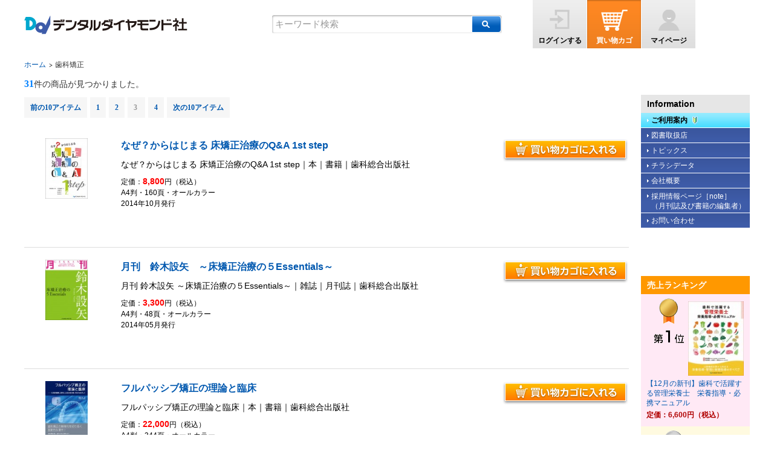

--- FILE ---
content_type: text/html;charset=utf-8
request_url: https://www.dental-diamond.co.jp/list/122/3
body_size: 23044
content:
<!DOCTYPE html>
<html lang="ja">
<head>
	<meta charset="UTF-8">
<title>歯科矯正 | 歯科総合出版社 デンタルダイヤモンド社</title>
<meta http-equiv="X-UA-Compatible" content="IE=edge" />
<meta name="viewport" content="width=device-width, initial-scale=1, user-scalable=0">
<meta name="description" content="デンタルダイヤモンド社 :: 月刊デンタルダイヤモンド、DHstyleをはじめ、様々な歯科の書籍・雑誌の情報閲覧が可能です。またその場で本やDVDが購入ができるオンラインショッピングも充実しております。">
<meta name="keywords" content="歯科,雑誌,本,書籍,リーフレット">
	<!-- stylesheets -->
	<!--[if !IE]><!--><link rel="stylesheet" href="/main.css" media="screen"><!--<![endif]-->
	<!--[if IE]><link rel="stylesheet" href="/pc/assets/css/main.css" media="screen"><![endif]-->
	<link rel="stylesheet" href="/pc/assets/css/print.css" media="print">
	
	<!-- javascript -->
	<script src="/pc/assets/js/html5shiv-printshiv.js" type="text/javascript"></script>
	<script src="/pc/assets/js/search_txt.js" type="text/JavaScript"></script>
	<script src="/pc/assets/js/func.js" type="text/JavaScript"></script>
	<script src="/pc/assets/js/jquery-3.6.0.min.js" type="text/javascript"></script>
	<script src="/__utm.js" type="text/javascript"></script>
	<!--[if lt IE 9]>
		<script src="//html5shim.googlecode.com/svn/trunk/html5.js"></script>
		<script src="assets/js/DOMAssistantCompressed-2.8.1.js" type="text/javascript"></script>
		<script src="assets/js/selectivizr-min.js" type="text/javascript"></script>
		<script src="assets/js/selectivizr.js" type="text/javascript"></script>
	<![endif]-->
	<script type="text/javascript">
		function add(the,userid){
			if(confirm('ほしいものリストに追加する?')){

				$.ajax({
					type: "POST",
					url: "/pc_topItem_add.html",
					data: "goods_id=" + the+"&login_id="+userid,
					success: function (msg) {

						$("#"+the).hide();

						if (msg == "success") {

						}
						if (msg == "fail") {

						}
					},
					error: function (XMLHttpRequest, textStatus, thrownError) {
					}
				});
			}
		}

		function toPage(thepage) {
			//document.form1.page.value =  thepage;
			var category_id = document.form1.category_id.value;
			//document.form1.csv.value="";
			//document.form1.submit();
			location.href ="/list/"+category_id+"/"+thepage;
		}

		function addcart(gid,gNum,category_id,page)
		{
			$.ajax({
				url:"/pc_cart_ajaxgetcart.html",type:"POST",datatype:"text",
				success: function(msg)
				{
					temp=msg
					if(temp=="")
						{temp=gid+"-"+gNum;}
					else
					{
						temp=temp +"|"+gid+"-"+gNum;
					}
					$.ajax({url:"/pc_cart_ajaxsetcart.html",type:"POST", data:"shopjpcart="+temp,
						success: function(msg2)
						{
							if(msg2=='cart ajax success')
							{
								//提交成功
								location.href = "/pc_cart_index.html?category_id="+category_id+"&page="+page
							}
						}
					});
				}
			})
		}
	</script>
</head>

<body>
	<div id="wrapper">

		<noscript>このサイトはJavaScriptがオンになっていないと正常に表示されません</noscript>

				<header>
			<div id="header_inner">
				<nav>
					<ul>
					   						<li class="logout"><a href="/pc_topLogin_login.html" title="ログインする">ログインする</a></li>
					   						<li class="cart"><a href="/pc_cart_index.html" title="買い物カゴ">買い物カゴ</a></li>
						<li class="mypage"><a href="/pc_topMypage_index1.html" title="マイページ">マイページ</a></li>
						
					</ul>
				</nav>

				<h1><a href="/" title="デンタルダイヤモンド社">デンタルダイヤモンド社</a></h1>
<div id="searchbox">
    <form id="form_quickSearch" action="/shop/etc/search_result.html" method="get" name="focus" onsubmit="addImgsizeParam()">
        <div>
            <input type="hidden" name="cx" value="011579495771186102644:qndnpoddr30">
            <input type="hidden" name="cof" value="FORID:10;NB:1">
            <input type="hidden" name="ie" value="UTF-8">
            <input type="hidden" name="sType" value="1">
            <input type="text" name="q" id="text_keyword" class="text_keyword" style="color:#999;" onFocus="cText(this)" onBlur="sText(this)" value="キーワード検索">
	<input type="hidden" name="imgsize" value="3">
            <button type="submit" name="sa" class="button" title="商品を検索">商品を検索</button>
        </div>
    </form>
</div>

			</div>
		</header>
		
		<ol id="pan">
			<li><a href="/pc_top_index.html">ホーム</a></li>
			<li>歯科矯正</li>
		</ol>
		<form name="form1"  action="/pc_topList_index.html"  method="get" >
			<input type="hidden" name="page" />
			<input type="hidden" name="category_id"  value="122"/>
		</form>
		<section id="main">
			<div id="main_inner">
				<div id="top_detail">
					<div id="search_list">
						<p class="howmany"><em>31</em>件の商品が見つかりました。</p>
						
						<ol class="search_result_count">
							
		<li><a href="/list/122/2">前の10アイテム</a></li>
		
						<li><a href="/list/122/1">1</a>&nbsp;</li>
								<li><a href="/list/122/2">2</a>&nbsp;</li>
								<li>3&nbsp;</li>
								<li><a href="/list/122/4">4</a>&nbsp;</li>
						<li><a href="/list/122/4">次の10アイテム</a></li>
		


						</ol>
						<br clear="all">
						<ul>
														<li>
								<dl>
																		<dt><a href="javascript:void(0)"  onclick=addcart(579,1,122,3) title="なぜ？からはじまる 床矯正治療のQ&amp;A 1st stepを買い物カゴに入れる">買い物カゴに入れる</a></dt>
																		
																	</dl>
																	<div class="wish_img"><a href="/item/579" title="なぜ？からはじまる 床矯正治療のQ&amp;A 1st step"><img src="/imgg.php?id=579&amp;img=images/579/579_1410399445.jpg&amp;s=0-131" alt="なぜ？からはじまる 床矯正治療のQ&amp;A 1st step"/></a></div>
																
																	<h3><a href="/item/579" title="なぜ？からはじまる 床矯正治療のQ&amp;A 1st step">なぜ？からはじまる 床矯正治療のQ&amp;A 1st step</a></h3>
																
																	<h4>なぜ？からはじまる 床矯正治療のQ&amp;A 1st step｜本｜書籍｜歯科総合出版社</h4>
																<p>
																		定価：<em>8,800</em>円（税込）<br>
																		A4判・160頁・オールカラー<br>
																		2014年10月発行
																	</p>
							</li>
														<li>
								<dl>
																		<dt><a href="javascript:void(0)"  onclick=addcart(559,1,122,3) title="月刊　鈴木設矢　～床矯正治療の５Essentials～を買い物カゴに入れる">買い物カゴに入れる</a></dt>
																		
																	</dl>
																	<div class="wish_img"><a href="/item/559" title="月刊　鈴木設矢　～床矯正治療の５Essentials～"><img src="/imgg.php?id=559&amp;img=images/559/559_1398129575.jpg&amp;s=0-131" alt="月刊　鈴木設矢　～床矯正治療の５Essentials～"/></a></div>
																
																	<h3><a href="/item/559" title="月刊　鈴木設矢　～床矯正治療の５Essentials～">月刊　鈴木設矢　～床矯正治療の５Essentials～</a></h3>
																
																	<h4>月刊 鈴木設矢 ～床矯正治療の５Essentials～｜雑誌｜月刊誌｜歯科総合出版社</h4>
																<p>
																		定価：<em>3,300</em>円（税込）<br>
																		A4判・48頁・オールカラー<br>
																		2014年05月発行
																	</p>
							</li>
														<li>
								<dl>
																		<dt><a href="javascript:void(0)"  onclick=addcart(551,1,122,3) title="フルパッシブ矯正の理論と臨床を買い物カゴに入れる">買い物カゴに入れる</a></dt>
																		
																	</dl>
																	<div class="wish_img"><a href="/item/551" title="フルパッシブ矯正の理論と臨床"><img src="/imgg.php?id=551&amp;img=images/551/551_1395793062.jpg&amp;s=0-131" alt="フルパッシブ矯正の理論と臨床"/></a></div>
																
																	<h3><a href="/item/551" title="フルパッシブ矯正の理論と臨床">フルパッシブ矯正の理論と臨床</a></h3>
																
																	<h4>フルパッシブ矯正の理論と臨床｜本｜書籍｜歯科総合出版社</h4>
																<p>
																		定価：<em>22,000</em>円（税込）<br>
																		A4判・344頁・オールカラー<br>
																		2014年03月発行
																	</p>
							</li>
														<li>
								<dl>
																		<dt><a href="javascript:void(0)"  onclick=addcart(453,1,122,3) title="GPのための床矯正・矯正のすすめ　活用編を買い物カゴに入れる">買い物カゴに入れる</a></dt>
																		
																	</dl>
																	<div class="wish_img"><a href="/item/453" title="GPのための床矯正・矯正のすすめ　活用編"><img src="/imgg.php?id=453&amp;img=images/453/453_1705575468.jpg&amp;s=0-131" alt="GPのための床矯正・矯正のすすめ　活用編"/></a></div>
																
																	<h3><a href="/item/453" title="GPのための床矯正・矯正のすすめ　活用編">GPのための床矯正・矯正のすすめ　活用編</a></h3>
																
																	<h4>GPのための床矯正・矯正のすすめ 活用編｜本｜書籍｜歯科総合出版社</h4>
																<p>
																		定価：<em>17,600</em>円（税込）<br>
																		A4判・260頁・オールカラー<br>
																		2012年04月発行
																	</p>
							</li>
														<li>
								<dl>
																		<dt><a href="javascript:void(0)"  onclick=addcart(415,1,122,3) title="歯列矯正治療の失敗と再治療を買い物カゴに入れる">買い物カゴに入れる</a></dt>
																		
																	</dl>
																	<div class="wish_img"><a href="/item/415" title="歯列矯正治療の失敗と再治療"><img src="/imgg.php?id=415&amp;img=images/415/415_1705574806.jpg&amp;s=0-131" alt="歯列矯正治療の失敗と再治療"/></a></div>
																
																	<h3><a href="/item/415" title="歯列矯正治療の失敗と再治療">歯列矯正治療の失敗と再治療</a></h3>
																
																	<h4>歯列矯正治療の失敗と再治療｜本｜書籍｜歯科総合出版社</h4>
																<p>
																		定価：<em>18,700</em>円（税込）<br>
																		A4判/220頁/オールカラー<br>
																		2011年07月発行
																	</p>
							</li>
														<li>
								<dl>
																		<dt><a href="javascript:void(0)"  onclick=addcart(406,1,122,3) title="小児歯科は成育医療へ ―今を知れば未来がわかるを買い物カゴに入れる">買い物カゴに入れる</a></dt>
																		
																	</dl>
																	<div class="wish_img"><a href="/item/406" title="小児歯科は成育医療へ ―今を知れば未来がわかる"><img src="/imgg.php?id=406&amp;img=images/406/406_1705574553.jpg&amp;s=0-131" alt="小児歯科は成育医療へ ―今を知れば未来がわかる"/></a></div>
																
																	<h3><a href="/item/406" title="小児歯科は成育医療へ ―今を知れば未来がわかる">小児歯科は成育医療へ ―今を知れば未来がわかる</a></h3>
																
																	<h4>小児歯科は成育医療へ―今を知れば未来がわかる｜本｜書籍｜歯科総合出版社</h4>
																<p>
																		定価：<em>5,280</em>円（税込）<br>
																		A4判変型/172頁/オールカラー<br>
																		2011年04月発行
																	</p>
							</li>
														<li>
								<dl>
																		<dt><a href="javascript:void(0)"  onclick=addcart(361,1,122,3) title="JET system　～患者さんが思わず「楽しい」と言ってくれる新しい矯正システムができました～を買い物カゴに入れる">買い物カゴに入れる</a></dt>
																		
																	</dl>
																	<div class="wish_img"><a href="/item/361" title="JET system　～患者さんが思わず「楽しい」と言ってくれる新しい矯正システムができました～"><img src="/imgg.php?id=361&amp;img=images/361/361_1705573694.jpg&amp;s=0-131" alt="JET system　～患者さんが思わず「楽しい」と言ってくれる新しい矯正システムができました～"/></a></div>
																
																	<h3><a href="/item/361" title="JET system　～患者さんが思わず「楽しい」と言ってくれる新しい矯正システムができました～">JET system　～患者さんが思わず「楽しい」と言ってくれる新しい矯正システムができました～</a></h3>
																
																	<h4>JET system ～患者さんが思わず「楽しい」と言ってくれる新しい矯正システムができました～｜本｜書籍｜歯科総合出版社</h4>
																<p>
																		定価：<em>9,240</em>円（税込）<br>
																		A4判・144頁・オールカラー<br>
																		2010年04月発行
																	</p>
							</li>
														<li>
								<dl>
																		<dt><a href="javascript:void(0)"  onclick=addcart(275,1,122,3) title="GPのための床矯正・矯正のすすめを買い物カゴに入れる">買い物カゴに入れる</a></dt>
																		
																	</dl>
																	<div class="wish_img"><a href="/item/275" title="GPのための床矯正・矯正のすすめ"><img src="/imgg.php?id=275&amp;img=images/275/275_1705571323.jpg&amp;s=0-131" alt="GPのための床矯正・矯正のすすめ"/></a></div>
																
																	<h3><a href="/item/275" title="GPのための床矯正・矯正のすすめ">GPのための床矯正・矯正のすすめ</a></h3>
																
																	<h4>GPのための床矯正・矯正のすすめ｜本｜書籍｜歯科総合出版社</h4>
																<p>
																		定価：<em>16,060</em>円（税込）<br>
																		A4判／244頁　オールカラー<br>
																		2008年10月発行
																	</p>
							</li>
														<li>
								<dl>
																		<dt><a href="javascript:void(0)"  onclick=addcart(252,1,122,3) title="歯並びコーディネーター －白い美しい歯並びは美と健康のシンボルです－を買い物カゴに入れる">買い物カゴに入れる</a></dt>
																		
																	</dl>
																	<div class="wish_img"><a href="/item/252" title="歯並びコーディネーター －白い美しい歯並びは美と健康のシンボルです－"><img src="/imgg.php?id=252&amp;img=images/252/252_1705570142.jpg&amp;s=0-131" alt="歯並びコーディネーター －白い美しい歯並びは美と健康のシンボルです－"/></a></div>
																
																	<h3><a href="/item/252" title="歯並びコーディネーター －白い美しい歯並びは美と健康のシンボルです－">歯並びコーディネーター －白い美しい歯並びは美と健康のシンボルです－</a></h3>
																
																	<h4>白い美しい歯並びは美と健康のシンボルです</h4>
																<p>
																		定価：<em>4,840</em>円（税込）<br>
																		B5判／104頁<br>
																		2008年05月発行
																	</p>
							</li>
														<li>
								<dl>
																		<dt><a href="javascript:void(0)"  onclick=addcart(86,1,122,3) title="開業医のための矯正治療ナビゲーションを買い物カゴに入れる">買い物カゴに入れる</a></dt>
																		
																	</dl>
																	<div class="wish_img"><a href="/item/86" title="開業医のための矯正治療ナビゲーション"><img src="/imgg.php?id=86&amp;img=images/86/86_1705564556.jpg&amp;s=0-131" alt="開業医のための矯正治療ナビゲーション"/></a></div>
																
																	<h3><a href="/item/86" title="開業医のための矯正治療ナビゲーション">開業医のための矯正治療ナビゲーション</a></h3>
																
																	<h4>開業医のための矯正治療ナビゲーション</h4>
																<p>
																		定価：<em>13,200</em>円（税込）<br>
																		A4変形判／210頁<br>
																		2003年07月発行
																	</p>
							</li>
													</ul>
						<ol class="search_result_count">
							
		<li><a href="/list/122/2">前の10アイテム</a></li>
		
						<li><a href="/list/122/1">1</a>&nbsp;</li>
								<li><a href="/list/122/2">2</a>&nbsp;</li>
								<li>3&nbsp;</li>
								<li><a href="/list/122/4">4</a>&nbsp;</li>
						<li><a href="/list/122/4">次の10アイテム</a></li>
		


						</ol>
						<br clear="all">
					</div>
				</div>
			</div>
		</section>

		<section id="r_clm">
			<h4>Information</h4>
			<ul id="info">
				<li><a href="/shop/etc/guide.html">ご利用案内</a></li>
				<li><a href="/shop/etc/kyouhan.html">図書取扱店</a></li>
				<li><a href="https://dental-diamond.jp/pages/" target="_blank" rel="noopener">トピックス</a></li>
				<li><a href="/shop/etc/support.html">チラシデータ</a></li>
				<li><a href="/shop/etc/profile.html">会社概要</a></li>
				<li class="line2"><a href="https://note.com/dentaldiamond_/"target="_blank" rel="noopener">採用情報ページ［note］<br>
				（月刊誌及び書籍の編集者）</a></li>
				<li><a href="/shop/etc/kojin.html">お問い合わせ</a></li>
			</ul>
			
			<h4 class="or">売上ランキング</h4>
<ul id="ranking">
<li class="rank_no1">
<p id="rank_1">第1位</p> 
<a href="/item/1258" title="【12月の新刊】歯科で活躍する管理栄養士　栄養指導・必携マニュアル"><img src="/imgg.php?id=1258&amp;img=images/1258/1258_1763009791.jpg&amp;s=0-131" alt="【12月の新刊】歯科で活躍する管理栄養士　栄養指導・必携マニュアル"/></a>
<br clear="all" />
<h5><a href="/item/1258">【12月の新刊】歯科で活躍する管理栄養士　栄養指導・必携マニュアル</a></h5>
<em>定価：6,600円（税込）</em>
</li>

<li>
<p id="rank_2">第2位</p>
<a href="/item/1259" title="【12月の新刊】歯科医院開業バイブル2.0"><img src="/imgg.php?id=1259&amp;img=images/1259/1259_1763369178.jpg&amp;s=0-131" alt="【12月の新刊】歯科医院開業バイブル2.0"/></a>
<br clear="all" />
<h5><a href="/item/1259">【12月の新刊】歯科医院開業バイブル2.0</a></h5>
<em>定価：8,250円（税込）</em>
</li>

<li>
<p id="rank_3">第3位</p>
<a href="/item/1255" title="１歯欠損から１歯残存までを補綴する Best Denture Design 【増補改訂版】"><img src="/imgg.php?id=1255&amp;img=images/1255/1255_1760591985.jpg&amp;s=0-131" alt="１歯欠損から１歯残存までを補綴する Best Denture Design 【増補改訂版】"/></a>
<br clear="all" />
<h5><a href="/item/1255">１歯欠損から１歯残存までを補綴する Best Denture Design 【増補改訂版】</a></h5>
<em>定価：9,900円（税込）</em>
</li>

<li>
   第4位
<h5><a href="/item/1260">【12月の新刊】ビジュアルでわかる支台歯形成パーフェクトブック</a></h5>
</li>

<li>
   第5位
<h5><a href="/item/1212">おうち矯正Q＆A　0歳から不正咬合を予防する“もっと”身近な指導法</a></h5>
</li>

<li>
   第6位
<h5><a href="/item/1217">歯科専門税理士が教える　利益最大化＆給与最大化の医院経営術</a></h5>
</li>

<li>
   第7位
<h5><a href="/item/1246">口腔機能発達不全症対応マニュアル　評価・診断・処置　積み重ねた知見を「いま」に生かす</a></h5>
</li>

<li>
   第8位
<h5><a href="/item/1261">【12月の新刊】ドリル式 歯科衛生士臨床のBASIC of BASIC 53【増補改訂版】</a></h5>
</li>

<li>
   第9位
<h5><a href="/item/1179">実践！　離乳食・幼児食指導のビジュアルガイドブック　“食”のつまずきの原因・対処法がすぐわかる！</a></h5>
</li>

<li>
   第10位
<h5><a href="/item/1205">【試し読み増量版】歯科と睡眠　睡眠歯科医療はじめましょう！</a></h5>
</li>

</ul>
			
			<!--
			<script src="https://seal.verisign.com/getseal?host_name=www.dental-diamond.co.jp&size=M&use_flash=YES&use_transparent=YES&lang=ja"></script>
			-->
			<script language="JavaScript" TYPE="text/javascript" src="https://trusted-web-seal.cybertrust.ne.jp/seal/getScript?host_name=www.dental-diamond.co.jp&type=33"></script>

		</section>

		<br clear="all">

		<footer>
			<p class="btn_gototop"><a href="#pagetop" onFocus="this.blur()" onClick="smoothScroll();return false;" onKeyPress="smoothScroll();return false;" title="このページのトップへ">このページのトップへ</a></p>

			<ul>
				<li><a href="/pc_topLogin_login.html">ログイン</a></li>
				<li><a href="/pc_cart_index.html">買い物カゴ</a></li>
				<li><a href="/pc_topMypage_index1.html">マイページ</a></li>
				<li><a href="/shop/etc/guide.html">ご利用案内</a></li>
				<li><a href="/shop/etc/tokutei.html">特定商取引に関する法律に基づく表記</a></li>
				<li><a href="/shop/etc/privacy.html">プライバシーポリシー</a></li>
				<br clear="all">
			</ul>
			<ul class="line2nd">
				<li><a href="/">ホーム</a></li>
				<li><a href="/shop/etc/kyouhan.html">図書取扱店</a></li>
				<li><a href="https://dental-diamond.jp/pages/" target="_blank" rel="noopener">トピックス</a></li>
				<li><a href="/shop/etc/profile.html">会社概要</a></li>				
				<li><a href="/shop/etc/kojin.html">お問い合わせ</a></li>
                                <li><a href="/shop/etc/tensai_kyodaku.html">転載許諾申請について</a></li>
				<li><a href="/shop/etc/sitemap.html">サイトマップ</a></li>
				<li><a href="/maintenance/credit_recommence.html">クレジットカード決済再開について（2021年5月）</a></li>
				<br clear="all">
			</ul>
			<address>Copyright &copy; 2001-<script type="text/javascript">var iNavInt_curYear = new Date().getUTCFullYear(); document.write(iNavInt_curYear);</script>, Dental Diamond Co., All right reserved.</address>
</footer>


	</div>

</body>
</html>

--- FILE ---
content_type: text/css
request_url: https://www.dental-diamond.co.jp/pc/assets/css/default.css
body_size: 10594
content:
@charset "UTF-8";

/* *html body			for ie6 */
/* *:first-child+html	for ie7 */

#wrapper {
	max-width:1200px;
	min-width:960px;
	margin:0 auto;
	padding:0 20px;
}

.pc_none {
	display: none !important;
}
.sp_none {
}

/* ヘッダー */
header {
    position:fixed !important;
    z-index:99;
    position:absolute;
    top:0;
    left:0;
    width:100%;
    height:81px;
	background: #fff;
	transition: box-shadow 0.25s;
}

header.shadow {
	box-shadow:0px 2px 4px rgba(192, 192, 192, 0.6);
}

header #header_inner {
	max-width:1200px;
	min-width:960px;
	height:81px;
	margin:0 auto;
	padding:0 20px;
}

header h1 {
	text-indent:-9999px;
	width:270px;
	height:31px;
	margin:26px 20px 0 0;
	background:url(../images/logos/logo_header.png) no-repeat;
	float:left;
}
header h1 a {
	display:block;
	width:270px;
	height:31px;
}

header nav {
	width:360px;
	height:80px;
	float:right;
}
header nav ul li {
	list-style:none;
	text-align:center;
	font-size:12px;
	font-weight:bold;
	width:89px;
	/*height:25px;*/
	margin:0 0 0 1px;
	padding:55px 0 0 0;
	float:left;
}
header nav ul li a {
	display:block;
	color:#000;
	width:89px;
	height:25px;
	margin:-55px 0 0 0;
	padding:55px 0 0 0;
}
header nav ul li a:hover {
	text-decoration:none;
	color:#666;
}
header nav ul li.logout {background:url(../images/nav/nav_login_on.gif) no-repeat;}
header nav ul li.logout a {background:url(../images/nav/nav_login.gif) no-repeat;}
header nav ul li.logout a:hover {background:none;}

header nav ul li.login {background:url(../images/nav/nav_logout_on.gif) no-repeat;}
header nav ul li.login a {background:url(../images/nav/nav_logout.gif) no-repeat; color:#fff;}
header nav ul li.login a:hover {background:none; color:#eee;}

header nav ul li.cart {background:url(../images/nav/nav_cart_on.gif) no-repeat;}
header nav ul li.cart a {background:url(../images/nav/nav_cart.gif) no-repeat; color:#fff;}
header nav ul li.cart a:hover {background:none;}

header nav ul li.mypage {background:url(../images/nav/nav_mypage.gif) no-repeat;}
header nav ul li.mypage a {background:url(../images/nav/nav_mypage.gif) no-repeat;}
header nav ul li.mypage a:hover {background:none;}

header nav ul li.limited {
	background: none;
	padding-top: 45px;
}
header nav ul li.limited a {
	padding-top: 45px;
	margin-top: -45px;
	height: 35px;
	background:url(../images/nav/nav_limited.png) no-repeat;
	font-size: 12px;
	line-height: 1.17;
	color: #fff;
	transition: none;
}
header nav ul li.limited a:hover {opacity: .8;}

header #searchbox {
	padding-top:25px;
}

header form {
	width:380px;
	height:30px;
	background:url(../images/bgs/bg_header_form.gif) no-repeat;
	margin:0 auto 0 auto;
	padding:0;
}
header form input {
	width:320px;
	height:20px;
	margin:0;
	padding:5px;
	background:none;
	float:left;
	border:none;
	font-size: 15px;
}
header form button {
	cursor:pointer;
	text-indent:-9999px;
	width:49px;
	height:28px;
	margin:1px 1px 1px 0;
	background:url(../images/btns/btn_serchbox.png) no-repeat;
	float:left;
	border:none;
}

* html section#main_top {
    height:100%;
    overflow:auto;
}


/* 全体伸縮部分 */
section#main {
	width:100%;
	margin:0 -200px 0 0;
	float:left;
}

section#main #main_inner {
	margin:0 200px 0 0;
}

section#main #main_inner #top_detail {
	width:100%;
	margin:0 0 0 -200px;
	float:right;
}
section#main #main_inner #top_detail #top_detail_inner {
	margin:0 0 0 200px;
}

section#main #main_inner #l_clm {
	width:180px;
	margin:0 20px 0 0;
	float:left;
}


/* 右カラム */
section#r_clm {
	width:180px;
	float:right;
	position: relative;
	z-index: 1;
}

section#r_clm h3 {
	text-align:center;
	font-family:"ヒラギノ角ゴ Pro W3";
	font-size:14px;
	font-weight:bold;
	line-height:18px;
	color:#fff;
	width:180px;
	padding:5px 0;
	margin-bottom: 0.75em;
	background:#a60000;
	text-shadow:0px 0px 5px #ffffbe;
}
section#r_clm h3 cite {
	font-size:10px;
	font-weight:normal;
}

section#r_clm h4 {
	font-size:14px;
	font-weight:bold;
	line-height:31px;
	color:#000;
	width:160px;
	height:30px;
	padding:0 10px;
	background:#e6e6e6;
	margin-top: 30px;
}
section#r_clm h4.title2line {
	font-size:13px;
	font-weight:bold;
	line-height:15px;
	width:160px;
	margin:20px 0 0 0;
	padding:8px 10px;
	background:#e6e6e6;
}

/*  ランキング色変更 */
section#r_clm h4.or {
    font-size: 14px;
    font-weight: bold;
    line-height: 31px;
    color: #fff;
    width: 160px;
    height: 30px;
    padding: 0 10px;
    background: #ff9800;
    margin-top: 30px;
}




/* はじめてのお客様へ */
section#r_clm h4.begginer {
	color:#fff;
	background:#ff8e00;
}
section#r_clm ul#begginer {
	list-style:none;
	width:178px;
	height:125px;
	margin:0 0 20px 0;
	border:1px solid #ff8e00;
}
section#r_clm ul#begginer li {
	width:153px;
	height:24px;
	margin:0 0 1px 0;
	padding:0 0 0 25px;
	background-color: #ffe;
}
section#r_clm ul#begginer li a {
	display:block;
	width:153px;
	height:24px;
	margin:0 0 0 -25px;
	padding:0 0 0 25px;
	background-image: url(../images/icons/icon_bgn.gif);
	background-repeat: no-repeat;
	background-position: 10px center;
	background-color: #ffe;
}
section#r_clm ul#begginer li a:hover {
	text-decoration:none;
	color:#000;
	background-color: #fff2d9;
}


/* Information */
section#r_clm ul#info {
	list-style:none;
	width:180px;
	height:240px;
	margin:0 0 20px 0;
}
section#r_clm ul#info li {
	width:170px;
	height:24px;
	margin:0 0 1px 0;
	padding:0 0 0 10px;
	background:url(../images/bgs/bg_r_clm_info_bgn.gif) repeat-x;
}
section#r_clm ul#info li:hover {
	background:url(../images/bgs/bg_r_clm_info_bgn_on.gif) repeat-x;
}
section#r_clm ul#info li a {
	display:block;
	color:#fff;
	width:163px;
	height:24px;
	margin:0;
	padding:0 0 0 7px;
	background:url(../images/icons/icon_list.gif) no-repeat 0 center;
}
section#r_clm ul#info li a:hover {
	text-decoration:none;
	color:#fff;
}

section#r_clm ul#info li.line2 {
	line-height:16px;
	width:170px;
	height:40px;
	margin:0 0 1px 0;
	padding:0 0 0 10px;
	background:url(../images/bgs/bg_r_clm_info_bgn.gif) repeat-x;
	background-size:1px 40px;
}
section#r_clm ul#info li.line2:hover {
	background:url(../images/bgs/bg_r_clm_info_bgn_on.gif) repeat-x;
	background-size:1px 40px;
}
section#r_clm ul#info li.line2 a {
	display:block;
	color:#fff;
	width:163px;
	height:35px;
	margin:0;
	padding:5px 0 0 7px;
	background:url(../images/icons/icon_list.gif) no-repeat 0 10px;
}
section#r_clm ul#info li.line2 a:hover {
	text-decoration:none;
	color:#fff;
}

section#r_clm ul#info li:nth-child(1) {
	font-weight:bold;
	background:url(../images/bgs/bg_r_clm_info.gif) repeat-x;
}
section#r_clm ul#info li:nth-child(1):hover {
	font-weight:bold;
	background:url(../images/bgs/bg_r_clm_info_on.gif) repeat-x;
}
section#r_clm ul#info li:nth-child(1) a {
	width:143px;
	height:24px;
	color:#000;
	padding:0 20px 0 7px;
	background:url(../images/icons/icon_list_bgn.png) no-repeat 0 center;
}
section#r_clm ul#info li:nth-child(1) a:hover {
	color:#000;
}


/* ランキング */
section#r_clm ul#ranking {
	list-style:none;
	width:180px;
	margin:0 0 20px 0;
}
section#r_clm ul#ranking li {
	font-weight:bold;
	color:#000;
	padding:7px 10px 7px 9px;
	/*border-left:1px solid #e6e6e6;*/
}
section#r_clm ul#ranking li p#rank_1 {
	text-indent:-9999px;
	width:52px;
	height:75px;
	margin:0 0 0 12px;
	background:url(../images/bgs/bg_rank_no01.gif) no-repeat 0 0;
	float:left;
}

section#r_clm ul#ranking li.rank_no1 + li {
    font-weight: bold;
    color: #000;
    padding: 7px 10px 7px 9px;
    background: #fffae0;
}

section#r_clm ul#ranking li.rank_no1 + li + li {
    font-weight: bold;
    color: #000;
    padding: 7px 10px 7px 9px;
    background: #e5f9ff;
}

section#r_clm ul#ranking li p#rank_2 {
	text-indent:-9999px;
	width:52px;
	height:65px;
	margin:0 0 0 20px;
	background:url(../images/bgs/bg_rank_no02.gif) no-repeat 0 0;
	float:left;
}
section#r_clm ul#ranking li p#rank_3 {
	text-indent:-9999px;
	width:52px;
	height:65px;
	margin:0 0 0 20px;
	background:url(../images/bgs/bg_rank_no03.gif) no-repeat 0 0;
	float:left;
}
section#r_clm ul#ranking li img {
	width:92px;
	height:auto;
	margin:5px 0;
	float:right;
}

section#r_clm ul#ranking li a {
	font-size:12px;
	font-weight:normal;
	color:#0058af;
	line-height:16px;
	-webkit-transition:0.5s;
	-moz-transition:0.5s;
	-o-transition:0.5s;
	-ms-transition:0.5s;
	transition:0.5s;
}
section#r_clm ul#ranking li a:hover {
	color:#2a91f8;
}
section#r_clm ul#ranking li em {
	font-weight:bold;
	color:#b00000;
}




/*
section#r_clm ul#ranking li.rank_no1 {
	background:#ffe;
}*/
section#r_clm ul#ranking li.rank_no1 {
    background: #ffe9f5;
}




/* What's New */
section#r_clm ul#whatsnew {
	list-style:none;
	width:180px;
	margin:0 0 20px 0;
}
section#r_clm ul#whatsnew li {
	font-family:Arial;
	font-weight:bold;
	color:#000;
	padding:7px 10px 7px 9px;
	border-left:1px solid #e6e6e6;
}
section#r_clm ul#whatsnew li a {
	font-weight:normal;
	line-height:14px;
	color:#0058af;
	-webkit-transition:0.5s;
	-moz-transition:0.5s;
	-o-transition:0.5s;
	-ms-transition:0.5s;
	transition:0.5s;
}
section#r_clm ul#whatsnew li a:hover {
	color:#2a91f8;
}


/* 関連商品 */
#kanren {
	width:180px;
}
#kanren ol {
	list-style:none;
	margin:0 0 20px 0;
}
#kanren ol li {
	font-weight:bold;
	line-height:16px;
	color:#000;
	padding:10px 10px 10px 9px;
	border-left:1px solid #ddd;
}
#kanren ol li img {
	margin:0 0 0 40px;
}
#kanren ol li a {
	font-size:12px;
	font-weight:normal;
	color:#0058af;
	-webkit-transition:0.5s;
	-moz-transition:0.5s;
	-o-transition:0.5s;
	-ms-transition:0.5s;
	transition:0.5s;
}
#kanren ol li a:hover {
	color:#006eda;
}
#kanren ol li em {
	font-size:10px;
	font-weight:bold;
	color:#b00000;
}


/* フッター */
footer {
	margin:40px 0 0 0;
}
footer p.btn_gototop {
	text-indent:-9999px;
	height:29px;
	background:url(../images/btns/btn_gototop_on.gif) no-repeat right 0;
	border-bottom:1px solid #ddd;
}
footer p.btn_gototop a {
	display:block;
	width:180px;
	height:29px;
	background:url(../images/btns/btn_gototop.gif) no-repeat;
	float:right;
}
footer p.btn_gototop a:hover {
	background:none;
}


footer ul {
	clear:both;
	list-style:none;
	line-height: 1.25;
	margin:10px auto;
	display: flex;
	justify-content: center;
}
footer ul li {
	padding: 0 1em;
	border-left:1px solid #000;
}
footer ul li:last-of-type {
	border-right:1px solid #000;
}

footer ul.line2nd {
	margin:15px auto 0 auto;
}


footer address {
	text-align:center;
	font-family:Arial;
	font-size:10px;
	font-style:normal;
	width:320px;
	margin:20px auto;
	padding:20px 0 10px 0;
	background:url(../images/logos/logo_footer.gif) no-repeat center 0;
}


--- FILE ---
content_type: text/css
request_url: https://www.dental-diamond.co.jp/pc/assets/css/second.css?rev=211014
body_size: 65310
content:
@charset "UTF-8";

/* *html body			for ie6 */
/* *:first-child+html	for ie7 */

/* パンクズ */
ol#pan {
	list-style:none;
	height:12px;
	margin:-5px 0 20px 0;
	padding:0;
}
ol#pan li {
	overflow:hidden;
	margin:0;
	padding:0 0 0 10px;
	background:url(../images/icons/icon_yard.gif) 0 0.8em no-repeat;
	float:left;
}
ol#pan li a {
	color:#0058AF;
	margin:0 0 0 -5px;
	padding:0 5px;
	float:left;
	-webkit-transition:0.5s;
	-moz-transition:0.5s;
	-o-transition:0.5s;
	-ms-transition:0.5s;
	transition:0.5s;
}
ol#pan li a:hover {
	color:#2a91f8;
}
ol#pan li:nth-child(1) {
	margin:0 0 0 -10px;
	background:none;
}


/* 検索結果 */
p.howmany {
	font-size:14px;
	margin:0 0 10px 0;
}
p.howmany em {
	font-family:Verdana;
	font-size:16px;
	font-weight:bold;
	color:#0080ff;
}


/* 検索結果 */
ol.search_result_count {
	list-style:none;
	height:34px;
	margin:0 0 10px 0;
}
ol.search_result_count li {
	font-family:Verdana;
	font-weight:bold;
	color:#999;
	height:24px;
	margin:0 5px 0 0;
	padding:5px 10px;
	background:#f6f6f6;
	float:left;
}
ol.search_result_count li a {
	display:block;
	color:#0058af;
	margin:-5px -10px;
	padding:5px 10px;
	-webkit-transition:0.5s;
	-moz-transition:0.5s;
	-o-transition:0.5s;
	-ms-transition:0.5s;
	transition:0.5s;
}
ol.search_result_count li a:hover {
	text-decoration:none;
	color:#2a91f8;
	background:#eee;
}

#search_list ul {
	list-style:none;
	margin:-20px 0 20px 0;
}
#search_list ul li {
	color:#000;
	height:180px;
	margin:20px 0 0 0;
	border-bottom:1px solid #ddd;
}
#search_list ul li .wish_img {
	text-align:center;
	width:140px;
	height:130px;
	margin:0 20px 20px 0;
	float:left;
}
#search_list ul li .wish_img img {
	height:100px;
}
#search_list ul li h3 {
	font-size:16px;
	font-weight:bold;
	line-height:24px;
	margin:0 0 0 110px;
}
#search_list ul li h3 a {
	color:#0058AF;
	-webkit-transition:0.5s;
	-moz-transition:0.5s;
	-o-transition:0.5s;
	-ms-transition:0.5s;
	transition:0.5s;
}
#search_list ul li h3 a:hover {
	color:#2a91f8;
}
section#main #main_inner #top_detail #search_list ul li h4 {
	font-size:14px;
	font-weight:normal;
	color:#000;
	margin:10px 0 10px 160px;
}
section#main #main_inner #top_detail #search_list ul li p {
	line-height:18px;
	margin:0 0 0 160px;
}
section#main #main_inner #top_detail #search_list ul li p em {
	font-size:14px;
	font-weight:bold;
	color:#f00;
}

#search_list ul li dl {
	width:210px;
	height:40px;
	margin:0 0 0 20px;
	float:right;
}
#search_list ul li dl dt {
	text-indent:-9999px;
	width:210px;
	height:40px;
	background:url(../images/btns/btn_cart_on.png) no-repeat;
}
#search_list ul li dl dt a {
	display:block;
	width:210px;
	height:40px;
	background:url(../images/btns/btn_cart.png) no-repeat;
}
#search_list ul li dl dt a:hover {
	background:none;
}
#search_list ul li dl dd {
	text-indent:-9999px;
	width:210px;
	height:40px;
	background:url(../images/btns/btn_favorite_on.png) no-repeat;
}
#search_list ul li dl dd a {
	display:block;
	width:210px;
	height:40px;
	background:url(../images/btns/btn_favorite.png) no-repeat;
}
#search_list ul li dl dd a:hover {
	background:none;
}



/* 商品情報 */
section#main #main_inner #top_detail #item_info {
	margin:20px 0 0 0;
	border:1px solid #e6e6e6;
}

section#main #main_inner #top_detail #item_info #item_image {
	text-align:center;
	width:240px;
	margin:-20px 0 0 0;
	float:left;
}
section#main #main_inner #top_detail #item_info #item_image a {
	color:#0058af;
	-webkit-transition:0.5s;
	-moz-transition:0.5s;
	-o-transition:0.5s;
	-ms-transition:0.5s;
	transition:0.5s;
}
section#main #main_inner #top_detail #item_info #item_image a:hover {
	color:#2a91f8;
}

section#main #main_inner #top_detail #item_info #item_image p {
	margin:0;
}
section#main #main_inner #top_detail #item_info #item_image img {
	height:auto;
	box-shadow: 0 4px 10px rgba(186, 186, 186, 0.5);
}

section#main #main_inner #top_detail #item_info #title {
	margin:0;
	padding:20px 0 20px 250px;
	background:#f6f6f6;
	border-bottom:1px solid #e6e6e6;
}
section#main #main_inner #top_detail #item_info #title h1 {
	font-size:20px;
	font-weight:bold;
	line-height:26px;
	color:#000;
	margin:0 0 7px 0;
}
section#main #main_inner #top_detail #item_info #title h2 {
	font-size:12px;
	font-weight:normal;
	line-height:18px;
}

section#main #main_inner #top_detail #item_info #social_btns {
	height:23px;
	padding:10px 0 10px calc(250px + 1.25em);
	border-bottom:1px solid #e6e6e6;
}

section#main #main_inner #top_detail #item_info #social_btns ul {
	list-style:none;
	height:23px;
}
*:first-child+html section#main #main_inner #top_detail #item_info #social_btns ul {
	margin-left:-240px;
}

section#main #main_inner #top_detail #item_info #social_btns ul li {
	height:23px;
	margin:0 10px 0 0;
	float:left;

}
section#main #main_inner #top_detail #item_info #social_btns ul li.comment {
	text-indent:-9999px;
	width:76px;
	height:23px;
	background:url(../images/icons/icon_item_comment_on.gif) no-repeat;
}
section#main #main_inner #top_detail #item_info #social_btns ul li.comment a {
	display:block;
	width:76px;
	height:23px;
	background:url(../images/icons/icon_item_comment.gif) no-repeat;
}
section#main #main_inner #top_detail #item_info #social_btns ul li.comment a:hover {
	background:none;
}
section#main #main_inner #top_detail #item_info #social_btns ul li.like {
	display: inline-block;
	position: relative;
	top: -4px;
	max-width: 110px;
}

section#main #main_inner #top_detail #item_info #item_info_detail {
	padding: 20px 10px 20px 250px;
	border-bottom: none;
}
section#main #main_inner #top_detail #item_info #item_info_detail #btns {
	width:250px;
	margin:-10px 0 0 0;
	float:right;
}
section#main #main_inner #top_detail #item_info #item_info_detail #btns button {
	cursor:pointer;
	width:250px;
	height:90px;
	background:url(../images/btns/btn_item_cart.jpg) no-repeat;
	border:none;
}

section#main #main_inner #top_detail #item_info #item_info_detail #btns button:hover {
	background:url(../images/btns/btn_item_cart_on.jpg) no-repeat;
}

section#main #main_inner #top_detail #item_info #item_info_detail #btns p {
	text-indent:-9999px;
	width:250px;
	height:32px;
	margin:0;
	padding:0;
	background:url(../images/btns/btn_item_favorite_on.gif) no-repeat;
}
section#main #main_inner #top_detail #item_info #item_info_detail #btns p a {
	display:block;
	width:250px;
	height:32px;
	background:url(../images/btns/btn_item_favorite.gif) no-repeat;
}
section#main #main_inner #top_detail #item_info #item_info_detail #btns p a:hover {
	background:none;
}
section#main #item_info #item_info_detail #btnsfixed {
  display: none;
}

section#main #main_inner #top_detail #item_info #item_info_detail h3 {
	font-size:14px;
	font-weight:bold;
	color:#b00000;
}
section#main #main_inner #top_detail #item_info #item_info_detail h3 em {
	font-family:Verdana;
	font-size:18px;
}
section#main #main_inner #top_detail #item_info #item_info_detail h3 cite {
	font-size:12px;
	font-weight:normal;
}

section#main #main_inner #top_detail #item_info #item_info_detail p {
	line-height:20px;
}


section#main #main_inner #top_detail #item_info p.btn_tamesiyomi {
	width: 75%;
	height: 75px;
	margin: 1em auto 1.5em;
	padding: 0;
	min-width: 630px;
	background: linear-gradient(to top, #f0edeb 0%, #f3f2f1 100%);
}

section#main #main_inner #top_detail #item_info p.btn_tamesiyomi:hover {
	background: linear-gradient(to top, #ffbb54 0%, #ffeec5 75%, #fff3de 100%);
}

section#main #main_inner #top_detail #item_info p.btn_tamesiyomi a {
	text-indent: -9999px;
	display: block;
	width: 100%;
	height: 100%;
	background: url(../../../pc/assets/images/btns/btn_item_tamesiyomi.svg) no-repeat center / auto 72.0%;
	box-shadow: 0 4px 8px rgba(186, 186, 186, 0.5);
	border-color: #f99909;
	border-style: solid;
	border-width: 0 2px;
	box-sizing: border-box;
}

section#main #main_inner #top_detail #item_info p.btn_tamesiyomi a:hover {
	filter: drop-shadow(1px 2px 4px #ffffff);
}

section#main #main_inner #top_detail h4 {
	font-size:18px;
	font-weight:bold;
	line-height:18px;
	color:#3e5ca9;
	margin:20px 0 7px 0;
}

section#main #main_inner #top_detail #item_detail {
	padding:19px;
	border:1px solid #e6e6e6;
}

section#main #main_inner #top_detail #item_detail .dd_syoseki_cyo {
	text-align:center;
}

section#main #main_inner #top_detail #item_detail .dd_syoseki_pic {
	text-align:left;
}
section#main #main_inner #top_detail #item_detail .dd_syoseki_pic2 {
	text-align:right;
}

section#main #main_inner #top_detail #item_detail .pad2 {
	padding-left: 500px;
}

section#main #main_inner #top_detail #item_detail .dd_syoseki_price {
	text-align:center;
	font-size:14px;
	line-height:22px;
	color:#f00;
	margin:10px 0;
}
section#main #main_inner #top_detail #item_detail .dd_syoseki_comment {
	padding:20px;
	background:#ffc;
}
section#main #main_inner #top_detail #item_detail .dd_syoseki_comment em {
	font-size:18px;
	font-weight:bold;
	color:#3e5ca9;
}
section#main #main_inner #top_detail #item_detail .dd_syoseki_contents {
	text-align:center;
	font-size:18px;
	font-weight:bold;
	color:#3e5ca9;
	margin:20px 0 0 0;
	padding:20px 20px 0 20px;
	background:#f6f6f6;
}
section#main #main_inner #top_detail #item_detail .dd_syoseki_contents2 {
	padding:0 20px 20px 20px;
	background:#f6f6f6;
}
section#main #main_inner #top_detail #item_detail .dd_syoseki_contents3 {
	padding:10px 0px;
	background:#f6f6f6;
	text-align:center;
}
section#main #main_inner #top_detail #item_detail .dd_syoseki_nenkan {
	padding:20px;
	margin-top:10px;
    color: #333;
	font-size:16px;
    background: #f3f3f3;
    padding: 20px;
    border: 1px dashed rgba(133,203,123,0.8);
    box-shadow: 0 0 0 5px #f3f3f3;
    -moz-box-shadow: 0 0 0 5px #f3f3f3;
    -webkit-box-shadow: 0 0 0 5px #f3f3f3;
}
section#main #main_inner #top_detail #item_detail .dd_syoseki_nenkan1 {
	text-align:center;
	height: 520px;
	background-image: url(../../../sinkan/nenkan/img/dd_nenkan1.gif);
	background-repeat: no-repeat;
	margin:0 100px;
}

section#main #main_inner #top_detail #item_detail .dh_syoseki_nenkan {
	padding:20px;
	margin-top:10px;
    color: #333;
	font-size:16px;
    background: #f3f3f3;
    padding: 20px;
    border: 1px dashed rgba(255,117,168,0.8);
    box-shadow: 0 0 0 5px #f3f3f3;
    -moz-box-shadow: 0 0 0 5px #f3f3f3;
    -webkit-box-shadow: 0 0 0 5px #f3f3f3;
}

section#main #main_inner #top_detail #item_detail p.btn_pdf {
	width:100%;
	height:48px;
	background:url(../images/bgs/bg_item_detail_pdf.gif) repeat-x;
	border:1px solid #cf0106;
	box-shadow:0px 3px 7px #aaa;
}
section#main #main_inner #top_detail #item_detail p.btn_pdf a {
	display:block;
	font-size:16px;
	font-weight:bold;
	line-height:48px;
	width:100%;
	height:48px;
	padding:0 0 0 55px;
	background:url(../images/icons/icon_item_detail_pdf.png) no-repeat 10px 5px;
}

section#main #main_inner #top_detail #item_detail p.btn_pdf.pp_level a {
	display:block;
	font-size:15px;
	font-weight:bold;
	line-height:48px;
	width:100%;
	height:48px;
	padding:0 0 0 55px;
	background:url(../images/icons/icon_item_detail_pdf.png) no-repeat 10px 5px;
}

section#main #main_inner #top_detail #item_comment {
	padding:19px;
	border:1px solid #e6e6e6;
}
section#main #main_inner #top_detail #item_comment dl {
	width:100%;
}
section#main #main_inner #top_detail #item_comment dl dt {
	width:100px;
	padding:15px 0 0 0;
	border-right:2px solid #e6e6e6;
	float:left;
}
section#main #main_inner #top_detail #item_comment dl dd {
	width:auto;
	padding:10px 10px 10px 120px;
}


section#main #main_inner #top_detail #facebook_wide_2nd {
	width:760px;
	height:430px;
	margin:40px auto 0 auto;
	background:#eee;
}


/* 動画サムネイル */
.thumb_video:hover {
  opacity: 0.7;
  text-decoration: none;
}

.thumb_samplevideo {
  cursor: pointer;
  display: inline-block;
}
.thumb_samplevideo img {
  border: 1px solid #ccc;
}
.thumb_samplevideo:hover {
  opacity: 0.7;
  text-decoration: none;
}
.thumb_samplevideo:before {
  content: "サンプル動画を再生";
  display: block;
}
table.thumb_samplevideos {
  margin: 0 auto;
}
table.thumb_samplevideos tr td:first-child {
  text-align: left;
}



/* 月刊デンタルダイヤモンド */
#dd_left_info {
	text-align:center;
	width:286px;
	margin:15px 0 0 10px;
	float:left;
}
#dd_left_info h3 {
	text-indent:-9999px;
	width:286px;
	height:93px;
	margin:0 0 15px 0;
	background:url(../images/titles/dd_book_title.gif) no-repeat;
}
section#main #main_inner #top_detail #dd_left_info h4 {
	font-family:Verdana;
	font-size:15px;
	color:#fff;
	width:286px;
	margin:0 0 10px 0;
	padding:7px 0;
	background:#00366d;
}
#dd_left_info p.btn_dd_subscription a {
	display:block;
	text-indent:-9999px;
	width:286px;
	height:105px;
	margin:15px 0 0 0;
	background:url(../images/btns/btn_dd_subscription2.gif) no-repeat;
}

#dd_left_info2 {
	text-align:center;
	width:286px;
	margin:15px 0 0 10px;
	float:left;
}
#dd_left_info2 h3 {
	text-indent:-9999px;
	width:286px;
	height:67px;
	margin:0 0 15px 0;
	background:url(../images/titles/dd_book_title_new.gif) no-repeat;
}
section#main #main_inner #top_detail #dd_left_info2 h4 {
	font-family:Verdana;
	font-size:15px;
	color:#fff;
	width:286px;
	margin:0 0 10px 0;
	padding:7px 0;
	background:#00366d;
}
#dd_left_info2 p.btn_dd_subscription a {
	display:block;
	text-indent:-9999px;
	width:286px;
	height:105px;
	margin:15px 0 0 0;
	background:url(../images/btns/btn_dd_subscription2.gif) no-repeat;
}

#dd_right_info {
	margin:0 0 0 315px;
	padding:0;
}
* html div#dd_right_info {height: 1px;}

#dd_right_info h3 {
	font-family:Verdana;
	font-size:15px;
	color:#fff;
	margin:15px 0 0 0;
	padding:7px 0 7px 10px;
	background:#00366d;
}

section#main #main_inner #top_detail #dd_right_info h4 {
	font-size:14px;
	font-weight:bold;
	line-height:18px;
	color:#3E5CA9;
	margin:7px 0;
}
#dd_right_info ul {
	list-style:none;
}
#dd_right_info ul li {
	padding:7px 10px;
}
#dd_right_info ul li h4 {
	font-size:13x;
	color:#00366d;
}
#dd_right_info ul li em {
	color:#f00;
}
#dd_right_info ul li.bg_gray {
	background:#f6f6f6;
}

/* 40周年記念特集 */
#dd_right_info40th {
	margin:0 0 0 315px;
	padding:0;
}
* html div#dd_right_info40th {height: 1px;}

#dd_right_info40th h3 {
	padding:12px;
	background: -webkit-linear-gradient(top, #48a1fb 0%, #00366d 100%);
	background: linear-gradient(to bottom, #48a1fb 0%, #00366d 100%);
	border-radius:7px;
	color:#fff;
	font-size:16px;
	letter-spacing:1px;
	text-shadow: 1px 1px 1px rgba(0, 0, 0, .3);
}
section#main #main_inner #top_detail #dd_right_info40th h4 {
	font-size:14px;
	color:#eb6d10;
	position:relative;
	padding:0 5px;
	margin:2px 0;
}
section#main #main_inner #top_detail #dd_right_info40th h4::after {
	position: absolute;
	bottom: 0;
	left: 0;
	z-index: -1;
	content: '';
	width:100%;
	height:7px;
	background-color:#fff3dc;
}
#dd_right_info40th .title {
	margin:5px 0 2px 7px;
	line-height:125%;
}
#dd_right_info40th .title em {
	font-size:14px;
	font-weight:bold;
	color:#3E5CA9;
}
#dd_right_info40th p {
	padding:0 10px;
}


#dd_left_detail {
	width:47%;
	padding:0 10px 0 9px;
	border-left:1px solid #ddd;
	border-right:1px solid #ddd;
	float:left;
}
#dd_right_detail {
	width:47%;
	padding:0 10px 0 9px;
	float:left;
}
#dd_left_detail h5,
#dd_right_detail h5 {
	font-size:13px;
	line-height:18px;
	color:#00366d;
}
#dd_left_detail p,
#dd_right_detail p {
	margin:0 0 20px 0;
}


/* 旧デザイン */
#dd_dh_base {
}

#dd_dh_base p {
	margin:3px 0 10px 0;
}

#dd_dh_base .detail_left {
	text-align:center;
	width:286px;
	margin:0 0 0 10px;
	float:left;
}

#dd_dh_base .detail_dh {
	font-size:16pt;
	font-weight:bold;
	line-height:18px;
	color:#fff;
	background:#e41b5b;
	padding:5px;
	margin:5px 0;
}

#dd_dh_base .detail_dh em {
	font-size:12px;
	color:#fff;
	font-style:normal;
	font-weight:bold;
}


#dd_dh_base .detail_right {
	margin:15px 0 0 315px;
	padding:0;
}

#dd_dh_base .detail_topics {
	font-size:12px;
	line-height:18px;
	margin:5px 0 20px 0;
	padding:5px;
}

#dd_dh_base .detail_topics em {
	font-size:14px;
	color:#e41b5b;
	font-style:normal;
	font-weight:bold;
}

#dd_dh_base .dh_base {
	margin-top:15px;
	border:1px solid #ddd;
}

#dd_dh_base .dh_subtitle {
	font-size:13px;
	color:#ff0000;
	font-weight:bold;
	padding:7px;
	background:#fde1ef;
}

#dd_dh_base .dh_back {
	font-size:12px;
	margin:7px;
	padding:10px 0;
	border-top:1px dotted #ddd;
}

#dd_dh_base .dh_back_none {
	font-size:12px;
	margin:7px;
	padding:0 0 10px 0;
}

#dd_dh_base .dh_back p,
#dd_dh_base .dh_back_none p {
	font-size:16px;
}

#dd_dh_base .detail_left p {
	font-size:12px;
}

#dd_dh_base .detail_dd {
	font-size:16px;
	font-weight:bold;
	line-height:18px;
	color:#fff;
	text-align:center;
	background:#9a0c7c;
	padding:5px;
	margin:5px 0;
}

#dd_dh_base .detail_dh em {
	font-size:12px;
	color:#fff;
	font-style:normal;
	font-weight:bold;
}

#dd_dh_base .dd_topics_title {
	font-size:13px;
	color:#fff;
	font-weight:bold;
	padding:5px;
	background:#003366;
}

#dd_dh_base .detail_topics2 dl {
	margin:0;
	padding:0;
}

#dd_dh_base .detail_topics2 dt {
	font-size:13px;
	color:#003366;
	font-style:normal;
	font-weight:bold;
	line-height:18px;
	margin:10px 0 0;
	padding:0;
}

#dd_dh_base .detail_topics2 dd {
	font-size:12px;
	color:#666;
	line-height:18px;
	margin:0;
	padding:0 0 5px 0;
	border-bottom:1px dotted #333;
}

#dd_dh_base .dd_base {
	margin-top:15px;
	border-top:6px solid #003366;
}

#dd_dh_base .dd_base_detail {
	width:295px;
	margin-left:3px;
	padding:15px 0 0 12px;
	border-left:1px solid #ddd;
	float:left;
}

#dd_dh_base .dd_base_detail dl {
	margin:0;
	padding:0;
}

#dd_dh_base .dd_base_detail dt {
	font-size:12px;
	color:#003366;
	font-style:normal;
	font-weight:bold;
	margin:5px 0;
	padding:0;
}

#dd_dh_base .dd_base_detail dd {
	font-size:11px;
	color:#666;
	line-height:18px;
	margin:0;
	padding:0 0 15px 0;
}

#dd_dh_base .dd_base_detail dd em {
	font-style:normal;
	font-weight:bold;
}


#fb_video {
	width:640px;
	height:480px;
	margin:0 auto;
}



/* DHstyle */
#dh_left_info {
	text-align:center;
	width:287px;
	margin:15px 0 0 10px;
	float:left;
}
#dh_left_info h3 {
	text-indent:-9999px;
	width:287px;
	height:65px;
	margin:0 0 15px 0;
	background:url(../images/titles/dh_book_title.gif) no-repeat;
}
#dh_left_info h3.dh200 {
	text-indent:-9999px;
	width:287px;
	height: 105px;
	margin:0 0 15px 0;
	background:url(../images/titles/dh_book_title_200.png) no-repeat;
}
section#main #main_inner #top_detail #dh_left_info h4 {
	font-family:Verdana;
	font-size:15px;
	color:#fff;
	width:286px;
	margin:0 0 10px 0;
	padding:7px 0;
	background:#e41b5b;
}
#dh_left_info p.btn_dh_subscription a {
	display:block;
	text-indent:-9999px;
	width:286px;
	height:105px;
	margin:15px 0 0 0;
	background:url(../images/btns/btn_dh_subscription2.gif) no-repeat;
}


#dh_right_info {
	margin:0 0 0 315px;
	padding:0;
}
* html div#dh_right_info {height: 1px;}

#dh_right_info h3 {
	font-family:Verdana;
	font-size:15px;
	line-height:20px;
	color:#fff;
	margin:15px 0 0 0;
	padding:7px 0 7px 10px;
	background:#ea3a8c;
}
#dh_right_info p {
	padding:10px 10px 5px 10px;
	overflow: hidden;
}
#dh_right_info em {
	font-size:14px;
	color:#e41b5b;
	font-style:normal;
	font-weight:bold;
}
#dh_right_info .thumb {
  float: right;
  width: auto;
  margin: 0 0 0 1em;
  border: 1px solid #edd5e0;
}
#dh_right_info .thumb img {
  display: block;
}

/* 40周年記念特集 */
#dh_right_info40th {
	margin:0 0 0 315px;
	padding:0;
}
* html div#dh_right_info40th {height: 1px;}

#dh_right_info40th h3 {
	padding:12px;
	background: -webkit-linear-gradient(top, #fe98bb 0%, #e41b5b 100%);
	background: linear-gradient(to bottom, #fe98bb 0%, #e41b5b 100%);
	border-radius:7px;
	color:#fff;
	font-size:16px;
	letter-spacing:1px;
	text-shadow: 1px 1px 1px rgba(0, 0, 0, .3);

	/*IE6 IE7 */
filter: progid:DXImageTransform.Microsoft.gradient(GradientType=0,startcolorstr=#fe98bb, endcolorstr=#e41b5b));
/* IE8 IE9 */
-ms-filter:"progid:DXImageTransform.Microsoft.gradient(GradientType=0,startcolorstr=#fe98bb, endcolorstr=#e41b5b))";
zoom: 1;
background: -moz-linear-gradient(top, #fe98bb, #e41b5b);/* FF3.6+ */
background: -webkit-linear-gradient(top, #fe98bb, #e41b5b);/* Chrome10+, Safari5.1+ */
background: linear-gradient(to bottom, #fe98bb, #e41b5b);/* IE10+, W3C */
}

#dh_right_info40th p {
	padding:0 10px;
}
#dh_right_info40th em {
	font-size:14px;
	color:#e41b5b;
	font-style:normal;
	font-weight:bold;
}


#dd_dh_base .dh_base {
	margin-top:15px;
	border:1px solid #ddd;
}

#dd_dh_base .dh_subtitle {
	font-size:13px;
	color:#ff0000;
	font-weight:bold;
	padding:7px;
	background:#fde1ef;
}

#dd_dh_base .dh_back {
	font-size:12px;
	margin:7px;
	padding:10px 0;
	border-top:1px dotted #ddd;
}

#dd_dh_base .dh_back_none {
	font-size:12px;
	margin:7px;
	padding:0 0 10px 0;
}

#dd_dh_base .dh_back p,
#dd_dh_base .dh_back_none p {
	font-size:14px;
	margin:5px 0;
}

.dd_syoseki_title {
	text-align:center;
}

.dd_leaflet_title {
	border:#ccc solid 1px;
    padding:.2em .3em;
	margin:0 0 20px 0;
	font-weight:normal;
	text-align:center;
}

.dd_leaflet_titleb {
    border-left:#ccc solid 6px;
	border-right:#ccc solid 6px;
    padding:.3em .8em;
	text-align:center;
	font-size:14px;
	color:#333;
	line-height:180%;
}

.dd_leaflet_b {
	color:#3e5ca9;
	font-size:20px;
	font-weight:bold;
}

.dd_w_stitle {
	color:#fff;
}


/* コメント */
h2#title_deital_user_commnet {
	font-size:18px;
	font-weight:bold;
	line-height:18px;
	color:#3E5CA9;
	margin:40px 0 7px 0;
}

#user_commnet_icon {
	width:100px;
	margin:0 0 10px 0;
	padding:15px 0 0 0;
	border-right:2px solid #E6E6E6;
	float:left;
}
#user_commnet {
	width:auto;
	margin:0 0 10px 0;
	padding:10px 10px 10px 120px;
}

#add_to_commnet {
	width:850px;
	height:32px;
	margin:0 auto;
}
#add_to_commnet input {
	cursor:pointer;
	text-align:center;
	font-size:12px;
	font-weight:bold;
	width:850px;
	height:32px;
	background:url(../images/btns/btn_detail_comment.gif) no-repeat;
	border:none;
}

/* ご利用案内 */
h2#title_co_guide {
	font-size:18px;
	font-weight:bold;
	line-height:40px;
	color:#000;
	height:40px;
	margin:10px 0 0 0;
	padding:0 0 0 7px;
	background:#F4F4DD;
	border-left:3px solid #0F67BE;
}

h3#subtitle_co_guide01,
h3#subtitle_co_guide02,
h3#subtitle_co_guide03,
h3#subtitle_co_guide04,
h3#subtitle_co_guide05 {
	font-size:14px;
	font-weight:bold;
	line-height:30px;
	color:#000;
	height:30px;
	margin:20px 0 10px 0;
	padding:0 0 0 7px;
	background:#eee;
	border-left:3px solid #3379BF;
}
section#main #main_inner #top_detail h4#subtitle_co_guide02a,
section#main #main_inner #top_detail h4#subtitle_co_guide02b {
	font-size:14px;
	font-weight:bold;
	line-height:30px;
	color:#000;
	height:30px;
	padding:0 0 0 7px;
	background:#eee;
	border-left:3px solid #6CA5DE;
}

#co_guide p {
	margin:10px;
}
#co_guide em {
	font-size:14px;
	font-weight:bold;
	color:#f00;
}

#co_guide ul#mini_navi {
	list-style:none;
	width:742px;
	height:103px;
	margin:10px auto 0 auto;
}
#co_guide ul#mini_navi li {
	text-indent:-9999px;
	width:103px;
	height:103px;
	margin:0 3px 0 0;
	float:left;
}
#co_guide ul#mini_navi li a {
	display:block;
	width:103px;
	height:103px;
}
#co_guide ul#mini_navi li#m_navi01 {background:url(../images/nav/m_guide_navi01_on.gif) no-repeat;}
#co_guide ul#mini_navi li#m_navi01 a {background:url(../images/nav/m_guide_navi01.gif) no-repeat;}
#co_guide ul#mini_navi li#m_navi01 a:hover {background:none;}

#co_guide ul#mini_navi li#m_navi02 {background:url(../images/nav/m_guide_navi02_on.gif) no-repeat;}
#co_guide ul#mini_navi li#m_navi02 a {background:url(../images/nav/m_guide_navi02.gif) no-repeat;}
#co_guide ul#mini_navi li#m_navi02 a:hover {background:none;}

#co_guide ul#mini_navi li#m_navi03 {background:url(../images/nav/m_guide_navi03_on.gif) no-repeat;}
#co_guide ul#mini_navi li#m_navi03 a {background:url(../images/nav/m_guide_navi03.gif) no-repeat;}
#co_guide ul#mini_navi li#m_navi03 a:hover {background:none;}

#co_guide ul#mini_navi li#m_navi04 {background:url(../images/nav/m_guide_navi04_on.gif) no-repeat;}
#co_guide ul#mini_navi li#m_navi04 a {background:url(../images/nav/m_guide_navi04.gif) no-repeat;}
#co_guide ul#mini_navi li#m_navi04 a:hover {background:none;}

#co_guide ul#mini_navi li#m_navi05 {background:url(../images/nav/m_guide_navi05_on.gif) no-repeat;}
#co_guide ul#mini_navi li#m_navi05 a {background:url(../images/nav/m_guide_navi05.gif) no-repeat;}
#co_guide ul#mini_navi li#m_navi05 a:hover {background:none;}

#co_guide ul#mini_navi li#m_navi06 {background:url(../images/nav/m_guide_navi06_on.gif) no-repeat;}
#co_guide ul#mini_navi li#m_navi06 a {background:url(../images/nav/m_guide_navi06.gif) no-repeat;}
#co_guide ul#mini_navi li#m_navi06 a:hover {background:none;}

#co_guide ul#mini_navi li#m_navi07 {background:url(../images/nav/m_guide_navi07_on.gif) no-repeat;}
#co_guide ul#mini_navi li#m_navi07 a {background:url(../images/nav/m_guide_navi07.gif) no-repeat;}
#co_guide ul#mini_navi li#m_navi07 a:hover {background:none;}


#co_guide ul#card {
	list-style:none;
	margin:10px 0 0 20px;
}
#co_guide ul#card li {
	text-indent:-9999px;
	margin:0 10px 0 0;
	float:left;
}
#co_guide ul#card li.card1 {
	width:44px;
	height:34px;
	margin:6px 10px 0 0;
	background:url(../images/icons/badge_jcb.gif) no-repeat;
}
#co_guide ul#card li.card2 {
	width:60px;
	height:38px;
	margin:4px 10px 0 0;
	background:url(../images/icons/badge_master.gif) no-repeat;
}
#co_guide ul#card li.card3 {
	width:64px;
	height:40px;
	margin:3px 10px 0 0;
	background:url(../images/icons/badge_visa.gif) no-repeat;
}
#co_guide ul#card li.card4 {
	width:46px;
	height:46px;
	background:url(../images/icons/badge_amex.gif) no-repeat;
}
#co_guide ul#card li.card5 {
	width:54px;
	height:40px;
	margin:3px 10px 0 0;
	background:url(../images/icons/badge_diners.gif) no-repeat;
}


/* 求人案内 */
h2#title_co_recruit {
	font-size:18px;
	font-weight:bold;
	line-height:40px;
	color:#000;
	height:40px;
	margin:10px 0 0 0;
	padding:0 0 0 7px;
	background:#F4F4DD;
	border-left:3px solid #0F67BE;
}
#co_recruit p {
	margin:10px;
}

#co_recruit .recbox {
	width:300px;
	height:100px;
	margin:0 10px 10px 10px;
	padding:10px 5px;
	background:#f6f6f6;
	border:1px solid #ddd;
	float:left;
}
#co_recruit .recbox p.cat {
	margin:0 0 5px 0;
}
#co_recruit .recbox h3.rectitle {
	font-size:14px;
	font-weight:bold;
	margin:0 0 10px 0;
}
#co_recruit .recbox h3.rectitle a {
	color:#00f;
}
#co_recruit .recbox h3.rectitle a:hover {
	color:#06f;
}


/* トピックス */
h2#title_co_topics {
	font-size:18px;
	font-weight:bold;
	line-height:40px;
	color:#000;
	height:40px;
	margin:10px 0 0 0;
	padding:0 0 0 7px;
	background:#F4F4DD;
	border-left:3px solid #0F67BE;
}
#co_topics p {
	margin:10px;
}
#co_topics h3 {
	font-size:14px;
	font-weight:bold;
	line-height:30px;
	color:#000;
	height:30px;
	margin:20px 0 10px 0;
	padding:0 0 0 7px;
	background:#eee;
	border-left:3px solid #3379BF;
}
#co_topics em {
	font-size:14px;
	font-weight:bold;
	color:#f00;
}

#co_topics .dentaltimes21 {
	padding:10px;
	border-top:1px solid #ddd;
}


/* 会社概要 */
h2#title_co_profile {
	font-size:18px;
	font-weight:bold;
	line-height:40px;
	color:#000;
	height:40px;
	margin:10px 0 0 0;
	padding:0 0 0 7px;
	background:#F4F4DD;
	border-left:3px solid #0F67BE;
}
#co_profile p {
	margin:10px;
}

#co_profile h1 {
	text-indent:-9999px;
	width:344px;
	height:40px;
	margin:20px auto;
	background:url(../images/logos/logo_co.gif) no-repeat;
}
#co_profile table {
	font-size:12px;
	line-height:20px;
	width:100%;
}
#co_profile table th {
	text-align:left;
	vertical-align:top;
	color:#3e5ca9;
	width:75px;
	padding:5px;
	background:#f6f6f6;
	border-bottom:1px solid #ddd;
	border-right:3px solid #06c;
}
#co_profile table td {
	padding:5px;
	border-bottom:1px solid #ddd;
}
#co_profile table td .map {
	width:600px;
	margin:20px auto 10px auto;
}

#co_profile table td p.btn_print {
	text-indent:-9999px;
	width:144px;
	height:29px;
	margin:0 10px 0 0;
	background:url(../images/btns/btn_print_on.gif) no-repeat;
	float:right;
}
#co_profile table td p.btn_print a {
	display:block;
	width:144px;
	height:29px;
	background:url(../images/btns/btn_print.gif) no-repeat;
}
#co_profile table td p.btn_print a:hover {
	background:none;
}
#co_profile dl {
	font-size:12px;
	line-height:20px;
	width:460px;
	margin:0 0 0 10px;
}
#co_profile dl dt {
	clear:both;
	font-weight:bold;
	width:120px;
	padding:5px;
	background:#f6f6f6;
	border-bottom:1px solid #ddd;
	float:left;
}
#co_profile dl dd {
	width:100px;
	padding:5px;
	border-bottom:1px solid #ddd;
	float:left;
}


/* お問い合わせ */
h2#title_co_kojin {
	font-size:18px;
	font-weight:bold;
	line-height:40px;
	color:#000;
	height:40px;
	margin:10px 0 0 0;
	padding:0 0 0 7px;
	background:#F4F4DD;
	border-left:3px solid #0F67BE;
}
#co_kojin p {
	margin:10px;
}
#co_kojin h3 {
	font-size:14px;
	font-weight:bold;
	line-height:30px;
	color:#000;
	height:30px;
	margin:20px 0 10px 0;
	padding:0 0 0 7px;
	background:#eee;
	border-left:3px solid #3379BF;
}
#co_kojin ol {
	margin:0 0 0 20px;
}
#co_kojin ol li {
	list-style:decimal;
	font-weight:bold;
	line-height:24px;
	color:#f00;
}
#co_kojin ol li em {
	font-weight:normal;
	line-height:18px;
	color:#000;
}

#co_kojin dl {
	width:400px;
	margin:25px auto 0 auto;
}
#co_kojin dl dt,
#co_kojin dl dd {
	width:194px;
	height:44px;
	margin:0 3px;
	float:left;
}
*html body #co_kojin dl dt {
	margin:0 6px 0 0;
}
*html body #co_kojin dl dd {
	margin:0;
}
#co_kojin dl dt input#btn_negative {
	cursor:pointer;
	width:194px;
	height:44px;
	margin:0;
	background:url(../images/btns/btn_negative.gif) no-repeat;
	border:none;
}
#co_kojin dl dd input#btn_agree {
	cursor:pointer;
	width:194px;
	height:44px;
	margin:0;
	background:url(../images/btns/btn_agree.gif) no-repeat;
	border:none;
}


/* 図書取扱店（協販店） */
h2#title_co_kyouhan {
	font-size:18px;
	font-weight:bold;
	line-height:40px;
	color:#000;
	height:40px;
	margin:10px 0 0 0;
	padding:0 0 0 7px;
	background:#F4F4DD;
	border-left:3px solid #0F67BE;
}
#co_kyouhan {
	margin:10px;
	background:url(../images/bgs/bg_co_map.gif) no-repeat 0 50px;
}
#co_kyouhan p {
	margin:10px;
}
#co_kyouhan p em {
	font-weight:bold;
	color:#06C;
}

#co_kyouhan table {
	font-size:12px;
	line-height:20px;
	margin:25px 0;
	float:right;
}
#co_kyouhan table th {
	padding:5px;
	background:#f6f6f6;
	border-bottom:1px solid #ddd;
	border-right:3px solid #a4d4b0;
}
#co_kyouhan table td {
	padding:5px;
	border-bottom:1px solid #ddd;
}
#co_kyouhan table td a {
	text-decoration:underline;
	color:#1170CC;
}
#co_kyouhan table td a:hover {
	text-decoration:none;
	color:#489ced;
}


#co_kyouhan dl {
	width:468px;
	float:right;
}
*html body #co_kyouhan dl {
	width:475px;
}
#co_kyouhan dl dt {
	text-indent:-9999px;
	width:224px;
	height:29px;
	margin:0 5px;
	background:url(../images/btns/btn_university_on.gif) no-repeat;
	float:left;
}
#co_kyouhan dl dt a {
	display:block;
	width:224px;
	height:29px;
	background:url(../images/btns/btn_university.gif) no-repeat;
}
#co_kyouhan dl dt a:hover {
	background:none;
}
#co_kyouhan dl dd {
	text-indent:-9999px;
	width:224px;
	height:29px;
	margin:0 5px;
	background:url(../images/btns/btn_ddjyoubi_on.gif) no-repeat;
	float:left;
}
#co_kyouhan dl dd a {
	display:block;
	width:224px;
	height:29px;
	background:url(../images/btns/btn_ddjyoubi.gif) no-repeat;
}
#co_kyouhan dl dd a:hover {
	background:none;
}


#co_kyouhan_table table {
	width:100%;
	margin:25px 0;
	border-top:1px solid #ddd;
}
#co_kyouhan_table table thead td {
	font-weight:bold;
	padding:5px;
	border-bottom:none;
}
#co_kyouhan_table table tbody td {
	font-family:Arial;
	padding:5px;
	border-bottom:1px solid #ddd;
}
#co_kyouhan_table table tbody td.subtitle {
	font-size:14px;
	font-weight:bold;
	line-height:30px;
	color:#000;
	padding:7px 5px;
	background:#fffeee;
	border-bottom:1px solid #f60;
}
#co_kyouhan_table table tbody td.area_title {
	font-weight:bold;
	color:#06c;
	background:#f6f6f6;
	border-bottom:1px solid #06c;
}


/* 販売支援 */
h2#title_support {
	font-size:18px;
	font-weight:bold;
	line-height:40px;
	color:#000;
	height:40px;
	margin:10px 0 0 0;
	padding:0 0 0 7px;
	background:#F4F4DD;
	border-left:3px solid #0F67BE;
}
#support p {
	margin:10px;
}
#support h3 {
	font-size:14px;
	font-weight:bold;
	line-height:30px;
	color:#000;
	height:30px;
	margin:20px 10px 10px 10px;
	padding:0 0 0 7px;
	background:#eee;
	border-left:3px solid #3379BF;
}

section#main #main_inner #support h4 {
  font-size: 14px;
  font-weight: bold;
  line-height: 25px;
  color: #000;
  height: 25px;
  margin: 20px 30px 10px 30px;
  padding: 0 0 0 15px;
  background: #eee;
}

section#main #main_inner #support h4 + p {
  text-align: center;
  font-size: 115%;
  margin: 1em 30px 2em 30px;
}

section#main #main_inner #support h4 + p a {
  color: #1170CC;
  white-space: nowrap;
}

#support ul {
	list-style:none;
	margin:10px;
}
#support ul li {
	font-size:14px;
	padding:10px 0 10px 30px;
	border-bottom:1px solid #ddd;
}
#support ul li a {
	text-decoration:underline;
	font-weight:bold;
	color:#1170CC;
}
#support ul li a:hover {
	text-decoration:none;
	color:#489ced;
}
#support ul.pdf li {background:url(../images/icons/icon_pdf.gif) no-repeat 10px 14px;}
#support ul.zip li {background:url(../images/icons/icon_zip.gif) no-repeat 10px 14px;}

#support ul li em {
	font-size:12px;
}

#support ul.pdfandimg li {
  padding: 10px 0 10px 5px;
}

#support ul.pdfandimg li a.pdf {
  background-image: url(/pc/assets/images/icons/icon_pdf.gif);
  background-position: left center;
  background-repeat: no-repeat;
  padding-left: 25px;
}

#support ul.pdfandimg li a.cover {
  background-image: url(/pc/assets/images/icons/icon_jpeg.png);
  background-position: center center;
  background-repeat: no-repeat;
  width: 32px;
  height: 32px;
  display: inline-block;
  text-indent: -9999px;
  vertical-align: middle;
  padding: 0 20px;
  border-right: 1px dotted #888;
}

#support ul.pdfandimg li a.cover:hover {
  opacity: 0.5;
}

#support ul.pdfandimg li span.nocover {
  width: 32px;
  height: 32px;
  display: inline-block;
  text-indent: -9999px;
  vertical-align: middle;
  padding: 0 20px;
  border-right: 1px solid transparent;
}

#support ul.pdfandimg li em {
  font-size: 12px;
  min-width: 9.5em;
  display: inline-block;
}

#support ul.pdfandimg li p {
  width: 73%;
  display: inline-block;
  vertical-align: middle;
  margin: 0;
}

#support ul.pdfandimg li.header {
  padding-left: 7px;
  font-size: 115%;
  font-weight: bold;
  letter-spacing: 1px;
}

#support ul.pdfandimg li.header .cover {
  width: 180px;
  display: inline-block;
}

#support ul.pdfandimg li.header .leaflet {
  display: inline-block;
}




ul#mini_navi {
	width:780px;
	margin:20px auto 0 auto;
}
ul#mini_navi li {
	list-style:none;
	font-size:14px;
	font-weight:bold;
	line-height:50px;
	width:250px;
	height:50px;
	margin:0 5px;
	background:url(../images/btns/btn_support.gif) no-repeat;
	float:left;
}
*html body ul#mini_navi li#mininavi01 {
	margin:0 10px 0 0;
}
*html body ul#mini_navi li#mininavi02 {
	margin:0;
}
*html body ul#mini_navi li#mininavi03 {
	margin:0;
}
ul#mini_navi li a {
	display:block;
	width:250px;
	height:50px;
}
ul#mini_navi li#mininavi01 a {
	padding:0 0 0 40px;
	background:url(../images/icons/icon_pdf.gif) no-repeat 20px center;
}
*html body ul#mini_navi li#mininavi01 a {
	width:210px;
}
ul#mini_navi li#mininavi02 a {
	padding:0 0 0 40px;
	background:url(../images/icons/icon_zip.gif) no-repeat 20px center;
}
*html body ul#mini_navi li#mininavi02 a {
	width:210px;
}
ul#mini_navi li#mininavi03 a {
	padding:0 0 0 40px;
	background:url(../images/icons/icon_nenkan.gif) no-repeat 20px center;
}
*html body ul#mini_navi li#mininavi03 a {
	width:210px;
}


/* サイトマップ */
h2#title_co_sitemap {
	font-size:18px;
	font-weight:bold;
	line-height:40px;
	color:#000;
	height:40px;
	margin:10px 0 0 0;
	padding:0 0 0 7px;
	background:#F4F4DD;
	border-left:3px solid #0F67BE;
}
#co_sitemap p {
	margin:10px;
}
#co_sitemap h3 {
	font-size:14px;
	font-weight:bold;
	line-height:30px;
	color:#000;
	height:30px;
	margin:20px 0 10px 0;
	padding:0 0 0 7px;
	background:#eee;
	border-left:3px solid #3379BF;
}
#co_sitemap ul {
	margin:15px;
}
#co_sitemap ul li {
	padding:0 0 0 10px;
	background:url(../images/icons/icon_list2.gif) no-repeat 0 0.7em;
}



dl.collected dt {
	width:127px;
	margin:0 15px 15px 0;
	float:left;
}
dl.collected dd {
	margin:0 0 0 142px;
}




/* 新試し読み */
#tameshiyomi_new h3 {
	text-indent:-9999px;
	width:770px;
	height:171px;
	margin:20px auto;
	background:url(../images/bgs/bg_main_tameshiyomi.jpg) no-repeat;
}

#tameshiyomi_new dl {
	width:730px;
	padding:20px 10px;
	margin:0 auto;
	border-top:1px solid #ddd;
}
#tameshiyomi_new dl dt {
	width:115px;
	float:left;
}
#tameshiyomi_new dl dd {
	line-height:22px;
	width:439px;
	float:left;
}
#tameshiyomi_new dl dd h1 {
	font-family:Verdana;
	font-size:18px;
	font-weight:bold;
	line-height:24px;
	margin:10px 0;
}
#tameshiyomi_new dl dd p.price {
	font-family:Verdana;
	font-size:14px;
	font-weight:bold;
	color:#b00000;
}
#tameshiyomi_new dl dd p.price em {
	font-size:18px;
}

#tameshiyomi_new dl dd.btns {
	width:176px;
	float:left;
}
#tameshiyomi_new dl dd.btns ul {
	list-style:none;
	width:176px;
}
#tameshiyomi_new dl dd.btns ul li {
	text-indent:-9999px;
	width:176px;
	height:41px;
}
#tameshiyomi_new dl dd.btns ul li a {
	display:block;
	width:176px;
	height:41px;
}

#tameshiyomi_new dl dd.btns ul li#btn01 {background:url(../images/btns/btn_ebook01_on.gif) no-repeat;}
#tameshiyomi_new dl dd.btns ul li#btn01 a {background:url(../images/btns/btn_ebook01.gif) no-repeat;}
#tameshiyomi_new dl dd.btns ul li#btn01 a:hover {background:none;}

#tameshiyomi_new dl dd.btns ul li#btn02 {background:url(../images/btns/btn_ebook02_on.gif) no-repeat;}
#tameshiyomi_new dl dd.btns ul li#btn02 a {background:url(../images/btns/btn_ebook02.gif) no-repeat;}
#tameshiyomi_new dl dd.btns ul li#btn02 a:hover {background:none;}

#tameshiyomi_new dl dd.btns ul li#btn03 {background:url(../images/btns/btn_ebook03_on.gif) no-repeat;}
#tameshiyomi_new dl dd.btns ul li#btn03 a {background:url(../images/btns/btn_ebook03.gif) no-repeat;}
#tameshiyomi_new dl dd.btns ul li#btn03 a:hover {background:none;}


/* Facebookページ 10,000いいね！突破記念！デンタルダイヤモンド誌、DHstyle モニタ募集！！ */
section#main #main_inner #top_detail .dddh_trial {
	margin:10px;
}
section#main #main_inner #top_detail .dddh_trial table.trial {
	width:100%;
}
section#main #main_inner #top_detail .dddh_trial table.trial th {
	width:190px;
	padding:7px;
	background:#f6f6f6;
	border-right:2px solid #ddd;
}
section#main #main_inner #top_detail .dddh_trial table.trial td {
	padding:7px;
	border-bottom:1px solid #ddd;
}



/* 仮登録完了 */
.member_kari {
	text-align:center;
}
.member_kari h3 {
	font-size:24px;
	font-weight:bold;
	line-height:34px;
	color:#f00;
	margin:30px 0;
}
.member_kari p {
	font-size:14px;
	line-height:22px;
	margin:0 0 20px 0;
}



/* 書評 */
#review_detail {
	background:url(../images/bgs/bg_review.jpg) repeat;
}
#review_detail h2 {
	text-indent:-9999px;
	height:80px;
	background:url(../images/titles/title_review.jpg) repeat center;
}
#review_detail dl.review_list {
	margin:25px 40px 0 40px;
	border-bottom:1px solid #ffd34b;
}
#review_detail dl.review_list dt {
	width:170px;
	float:left;
}
#review_detail dl.review_list dd {
	padding:15px 0 0 0;
}
#review_detail dl.review_list dd h3 {
	font-size:20px;
	line-height:22px;
	margin:0 0 15px 0;
}
#review_detail dl.review_list dd h4 {
	font-size:14px;
	line-height:14px;
	margin:0 0 20px 0;
}
#review_detail dl.review_list dd p {
	font-size:12px;
	line-height:18px;
	color:#333;
}
#review_detail dl.review_list dd p.btn_detail {
	text-indent:-9999px;
	width:180px;
	height:60px;
	margin:0;
	background:url(../images/btns/btn_detail_on.jpg) no-repeat;
	float:right;
}
#review_detail dl.review_list dd p.btn_detail a {
	display:block;
	width:180px;
	height:60px;
	background:url(../images/btns/btn_detail.jpg) no-repeat;
}
#review_detail dl.review_list dd p.btn_detail a:hover {
	background:none;
}

#review_detail #review {
	padding:30px 40px;
}
#review_detail #review h3 {
	font-size:26px;
	font-weight:bold;
	color:#60268d;
	line-height:30px;
	float:left;
}
#review_detail #review h4 {
	font-size:18px;
	font-weight:bold;
	line-height:20px;
	color:#000;
	margin:40px 0 10px 0;
	float:right;
}
#review_detail #review p.catch {
	text-align:center;
	font-size:26px;
	font-weight:bold;
	color:#60268d;
	line-height:30px;
}
#review_detail #review #review_title {
	padding:10px 20px;
	border-left:3px solid #f60;
	background:#fff;
}
#review_detail #review #review_title h3 {
	font-size:20px;
	font-weight:bold;
	color:#000;
	line-height:30px;
	float:left;
}
#review_detail #review #review_title h4 {
	font-size:16px;
	font-weight:bold;
	line-height:20px;
	color:#000;
	margin:40px 0 10px 0;
	float:right;
}
#review_detail #review p.author {
	text-align:right;
}

#review_detail #review #book_data {
	padding:20px;
	background-color: rgb(255,245,238); /* IE6, 7向け */
	background-color: rgba(255,210,172,0.3);
}
#review_detail #review #book_data dl dt {
	width:165px;
	float:left;
}
#review_detail #review #book_data dl dd {
	padding:30px 0 0 0;
}
#review_detail #review #book_data dl dd h3 {
	font-size:20px;
	font-weight:bold;
	color:#000;
	line-height:24px;
	margin:0 0 10px 0;
	float:none;
	width: 70%;
}
#review_detail #review #book_data dl dd h4 {
	font-size:16px;
	font-weight:bold;
	color:#000;
	line-height:18px;
	margin:0 0 15px 0;
	float:none;
	width: 70%;
}
#review_detail #review #book_data dl dd p {
	line-height:18px;
}
#review_detail #review #book_data dl dd ul {
	width:172px;
	height:170px;
	margin:-170px 0 0 0;
	padding:0;
	float:right;
}
#review_detail #review #book_data dl dd ul li {
	list-style:none;
	text-indent:-9999px;
	width:172px;
	height:85px;
	margin:0;
	padding:0;
}
#review_detail #review #book_data dl dd ul li a {
	display:block;
	width:172px;
	height:85px;
}

#review_detail #review #book_data dl dd ul li#nav01 a {background:url(../images/btns/btn_buyit.png) no-repeat;}
#review_detail #review #book_data dl dd ul li#nav01 a:hover {background:url(../images/btns/btn_buyit_on.png) no-repeat;}

#review_detail #review #book_data dl dd ul li#nav02 a {background:url(../images/btns/btn_readit.png) no-repeat;}
#review_detail #review #book_data dl dd ul li#nav02 a:hover {background:url(../images/btns/btn_readit_on.png) no-repeat;}

/* Topics */
#topics_detail {
	background:url() repeat;
}
#topics_detail h2 {
	text-indent:-9999px;
	height:80px;
	background:url(../images/titles/title_topics.jpg) no-repeat center;
}
#topics_detail dl.review_list {
	margin:25px 40px 0 40px;
	border-bottom:1px solid #ffd34b;
}
#topics_detail dl.review_list dt {
	width:170px;
	float:left;
}
#topics_detail dl.review_list dd {
	padding:15px 0 0 0;
}
#topics_detail dl.review_list dd h3 {
	font-size:20px;
	line-height:22px;
	margin:0 0 15px 0;
}
#topics_detail dl.review_list dd h4 {
	font-size:14px;
	line-height:14px;
	margin:0 0 20px 0;
}
#topics_detail dl.review_list dd p {
	font-size:12px;
	line-height:18px;
	color:#333;
}
#topics_detail dl.review_list dd p.btn_detail {
	text-indent:-9999px;
	width:180px;
	height:60px;
	margin:0;
	background:url(../images/btns/btn_detail_on.jpg) no-repeat;
	float:right;
}
#topics_detail dl.review_list dd p.btn_detail a {
	display:block;
	width:180px;
	height:60px;
	background:url(../images/btns/btn_detail.jpg) no-repeat;
}
#topics_detail dl.review_list dd p.btn_detail a:hover {
	background:none;
}

#topics_detail #topics {
	padding:30px 40px;
}
#topics_detail #topics h3 {
	font-size:26px;
	font-weight:bold;
	color:#60268d;
	line-height:30px;
	float:left;
}
#topics_detail #topics h4 {
	font-size:18px;
	font-weight:bold;
	line-height:20px;
	color:#000;
	margin:40px 0 10px 0;
	float:right;
}
#topics_detail #topics p.catch {
	text-align:center;
	font-size:26px;
	font-weight:bold;
	color:#60268d;
	line-height:30px;
}
#topics_detail #topics #topics_title {
	padding:10px 20px;
	border-left:3px solid #f60;
	background:#fff;
}
#topics_detail #topics #topics_title h3 {
	font-size:20px;
	font-weight:bold;
	color:#000;
	line-height:30px;
	float:left;
}
#topics_detail #topics #topics_title h4 {
	font-size:16px;
	font-weight:bold;
	line-height:20px;
	color:#000;
	margin:40px 0 10px 0;
	float:right;
}
#topics_detail #topics p.author {
	text-align:right;
}

#topics_detail #topics #book_data {
	padding:20px;
	background-color: rgb(255,245,238); /* IE6, 7向け */
	background-color: rgba(255,210,172,0.3);
}
#topics_detail #topics #book_data dl dt {
	width:165px;
	float:left;
}
#topics_detail #topics #book_data dl dd {
	padding:30px 0 0 0;
}
#topics_detail #topics #book_data dl dd h3 {
	font-size:20px;
	font-weight:bold;
	color:#000;
	line-height:24px;
	margin:0 0 10px 0;
	float:none;
	width: 70%;
}
#topics_detail #topics #book_data dl dd h4 {
	font-size:16px;
	font-weight:bold;
	color:#000;
	line-height:18px;
	margin:0 0 15px 0;
	float:none;
	width: 70%;
}
#topics_detail #topics #book_data dl dd p {
	line-height:18px;
}
#topics_detail #topics #book_data dl dd ul {
	width:172px;
	height:170px;
	margin:-170px 0 0 0;
	padding:0;
	float:right;
}
#topics_detail #topics #book_data dl dd ul li {
	list-style:none;
	text-indent:-9999px;
	width:172px;
	height:85px;
	margin:0;
	padding:0;
}
#topics_detail #topics #book_data dl dd ul li a {
	display:block;
	width:172px;
	height:85px;
}

#topics_detail #topics #book_data dl dd ul li#nav01 a {background:url(../images/btns/btn_buyit.png) no-repeat;}
#topics_detail #topics #book_data dl dd ul li#nav01 a:hover {background:url(../images/btns/btn_buyit_on.png) no-repeat;}

#topics_detail #topics #book_data dl dd ul li#nav02 a {background:url(../images/btns/btn_readit.png) no-repeat;}
#topics_detail #topics #book_data dl dd ul li#nav02 a:hover {background:url(../images/btns/btn_readit_on.png) no-repeat;}
}

/* 採用情報 */
h2#title_co_saiyo {
	font-size:18px;
	font-weight:bold;
	line-height:40px;
	color:#000;
	height:40px;
	margin:10px 0 0 0;
	padding:0 0 0 7px;
	background:#F4F4DD;
	border-left:3px solid #0F67BE;
}
#co_saiyo p {
	margin:10px;
}

#co_saiyo h1 {
	text-indent:-9999px;
	width:344px;
	height:40px;
	margin:20px auto;
	background:url(../images/logos/logo_co.gif) no-repeat;
}
#co_saiyo table {
	font-size:12px;
	line-height:20px;
	width:100%;
}
#co_saiyo table th {
	text-align:left;
	vertical-align:top;
	color:#3e5ca9;
	width:90px;
	padding:5px;
	background:#f6f6f6;
	border-bottom:1px solid #ddd;
	border-right:3px solid #06c;
}
#co_saiyo table td {
	padding:5px;
	border-bottom:1px solid #ddd;
}

#co_saiyo .content {
	width:100%;
	margin:20px auto 10px auto;
}
#co_saiyo .content2 {
	width:752px;
	margin:10px auto;
}
#co_saiyo dl {
	width:750px;
	overflow:hidden;
	border:1px solid #ddd;
	border-top:none;
	background:#f6f6f6;
}

#co_saiyo dl dt {
	width:110px;
	float:left;
	padding:10px;
	border-top:1px solid #ccc;
}
#co_saiyo dl dd {
	width:599px;
	float:left;
	padding:10px;
	border-left:1px solid #ccc;
	border-top:1px solid #ccc;
	background:#fff;
}
#co_saiyo dl dd.pict {
	width:599px;
	float:left;
	padding:10px;
	border-left:1px solid #ccc;
	border-top:1px solid #ccc;
	background:url(../images/bgs/bg_co_saiyo01.jpg) no-repeat 370px 10px;
	background-color:#fff;
}
#co_saiyo ul#oubo {
	list-style:none;
	width:742px;
	margin:10px auto 0 auto;
}
#co_saiyo ul#oubo li {
	text-indent:-9999px;
	margin:0 auto;
}
#co_saiyo ul#oubo li a {
	display:block;
	width:250px;
	height:50px;
}
#co_saiyo ul#oubo li# {
	background:url(../images/btns/oubo.gif) no-repeat;
	margin:0 auto;
}
#co_saiyo ul#oubo li#oubo01 a {
	background:url(../images/btns/oubo.gif) no-repeat;
	margin:0 auto;
}
#co_saiyo ul#oubo li#oubo01 a:hover {
	background:url(../images/btns/oubo_on.gif) no-repeat;
	margin:0 auto;
}

#co_saiyo ul#pict li.pict1 {
	text-indent:-9999px;
	width:700px;
	height:173px;
	margin:10px auto;
	background:url(../images/bgs/bg_co_saiyo02.jpg) no-repeat;
}

#dd_syoseki_nenkanlink {
	width:750px;
	height:28px;
	background-image:url(../../../sinkan/nenkan/img/subtitle.gif);
	background-repeat:no-repeat;
	padding:3px 0 0 20px;
	margin:10px 0;
	font-size:14px;
	color:#000;
	font-weight:bold;
}


/* 商品ページ フリースペース２用 関連書籍枠 */
.dd_syoseki_kanren {
  margin-bottom: 1em;
}

.dd_syoseki_kanren h4 {
  color: #000 !important;
}

.dd_syoseki_kanren h4::before {
  content: "";
  background-image: url( '/sinkan/mail/img/ico_pamphlet_black.png' );
  background-repeat: no-repeat;
  background-size: contain;
  display: inline-block;
  width: 1.25em;
  height: 1.25em;
  margin-right: 0.5em;
  margin-left: 0.5em;
  vertical-align: text-bottom;
}

.dd_syoseki_kanren ul {
  list-style: none;
  display: flex;
  flex-flow: row wrap;
  justify-content: flex-start;
}
.dd_syoseki_kanren ul li {
  display: block;
  width: calc( 100% / 5 );
  min-width: 146px;
}
.dd_syoseki_kanren.large ul li {
  width: calc( 100% / 4 );
}
.dd_syoseki_kanren ul li a {
  display: block;
  padding: 20px;
  box-sizing: border-box;
  color: #0058af;
  background: #fff;
  transition: 0.5s;
}
.dd_syoseki_kanren ul li a:hover {
  text-decoration: none;
  color: #006eda;
  background: #f6f6f6;
}
.dd_syoseki_kanren ul li a .book_img {
  display: block;
  text-align: center;
  margin: 0 0 5px 0;
}
.dd_syoseki_kanren ul li a .book_img img {
  width: auto;
  height: 131px;
}
.dd_syoseki_kanren ul li a .book_title {
  line-height: 1.5;
  font-weight: bold;
  display: inline-block;
}
.dd_syoseki_kanren ul li a .book_lead {
  line-height: 1.5;
  display: block;
  color: #222;
  background-color: #f6f6f6;
  padding: 0.2em 0.4em;
  border-radius: 0.4em;
}
.dd_syoseki_kanren ul li a .book_lead + span {
  line-height: 1.5;
  color: #222;
  margin: 0;
  padding: 0.2em 0.4em;
}
.dd_syoseki_kanren ul li a .book_lead + span em {
  font-weight: bold;
  color: #f00;
}


/* スペシャル・インタビュー「第35回日本顎咬合学会学術大会・総会」見どころ・聴きどころ */

#dd_left_info p.btn_dd_201705_ago a {
	display:block;
	text-indent:-9999px;
	width:286px;
	height:175px;
	margin:15px 0 0 0;
	background:url(../images/btns/btn_201705_ago.jpg) no-repeat;
}

#dd_left_info2 p.btn_dd_201705_ago a {
	display:block;
	text-indent:-9999px;
	width:286px;
	height:175px;
	margin:15px 0 0 0;
	background:url(../images/btns/btn_201705_ago.jpg) no-repeat;
}

/* 歯内療法のレベルアップ＆ヒント */
section#main #main_inner #top_detail #item_detail .leveluphint {
	padding:5px 10px;
	margin:10px 0;
	color:#5d627b;
	background:fff;
	border:solid 1px #e3ecff;
	box-shadow:0 4px 5px rgba(0, 0, 0, 0.22);
}
section#main #main_inner #top_detail #item_detail .leveluphint ul {
	width:100%;
	list-style:none outside;
}
section#main #main_inner #top_detail #item_detail .leveluphint li {
	padding:5px 0 5px 5px;
	float:left;
	width:22%;
	text-align:center;
}

/*  生活習慣病 */
ol.seikatu78 {
	counter-reset: li;
	line-height: 2.0em;
}

ol.seikatu78 > li {
	list-style: none;
	position: relative;/*リストの項目の位置を基準に*/
	padding-left: 2.5em; /*li:before分左に余白を。調整可*/
	/*margin-bottom: 0.8em;*//*リストの数字がくっついてしまう場合*/
}

ol.seikatu78 > li:before {
	counter-increment: li;
	content: counter(li);
	margin-right: 1em;
	background: #45B035; /*濃いグリーン*/
	border: 1px solid #9CDD8E; /*薄いグリーン*/
	color: #ffffff; /*白*/
	text-align: center; /*端に寄ってる数字を真ん中に*/
	width: 1.3em; /*幅を決めるheightと同じ数値に*/
	height: 1.3em; /*高さ。widthと同じ数値に。数値変更した場合はline-heightで調整を*/
	position: absolute; /*リストの基準から移動させる*/
	left: 0em; /*項目の基準、左にあわせる*/
	top: 2px; /*基準の上から2pxの位置に表示。テーマによって位置がずれる場合は修正を*/
	line-height: 1.4;/*数字の位置あわせで数値を指定*/
}

/*  ブルー */

ol.seikatu78a {
	counter-reset: li;
	line-height: 2.0em;
}

ol.seikatu78a > li {
	list-style: none;
	position: relative;/*リストの項目の位置を基準に*/
	padding-left: 2.5em; /*li:before分左に余白を。調整可*/
	/*margin-bottom: 0.8em;*//*リストの数字がくっついてしまう場合*/
}

ol.seikatu78a > li:before {
	counter-increment: li;
	content: counter(li);
	margin-right: 1em;
	background: #00A7DB; /*濃いブルー*/
	border: 1px solid #5CCFEA; /*薄いブルー*/
	color: #ffffff; /*白*/
	text-align: center; /*端に寄ってる数字を真ん中に*/
	width: 1.3em; /*幅を決めるheightと同じ数値に*/
	height: 1.3em; /*高さ。widthと同じ数値に。数値変更した場合はline-heightで調整を*/
	position: absolute; /*リストの基準から移動させる*/
	left: 0em; /*項目の基準、左にあわせる*/
	top: 2px; /*基準の上から2pxの位置に表示。テーマによって位置がずれる場合は修正を*/
	line-height: 1.4;/*数字の位置あわせで数値を指定*/
}

/* アンガーマネジメント */

ul.unger span {
    color: #22AC38;
    font-size: 16px;
    font-weight: bold;
}
/* nitigaku2018 */
#dd_left_info2 p.btn_dd_nitigaku a {
    display: block;
    text-indent: -9999px;
    width: 200px;
    height: 130px;
    margin: auto;
    margin-top: 25px;
    background: url(../images/btns/baner_201805_ago.jpg) no-repeat;
}

/* video201810 */
#dd_left_info2 p.btn_dd_video1810 a {
    display: block;
    text-indent: -9999px;
    width: 286px;
    height: 146px;
    margin: auto;
    margin-top: 25px;
    background: url(../images/btns/baner_201810_video.gif) no-repeat;
}

span.theme {
  font-size: 13px;
    line-height: 18px;
    border-left: 5px solid #aabdbf;
    padding-left: 4px;
}

/* 新 刊行にあたって */

a.kankou_new{
    width: 300px;
    margin: auto;
    display: block;
    text-decoration: none;
}

.dd_syoseki_cyo_new {
    width: 300px;
    margin: auto;
    margin: 15px auto;
    border: 1px solid #a9ccc2;
    border-radius: 3px;
    background-image: linear-gradient(to top, #dcdcdc 0%, white 100%);

}

img.kankou_new{
    vertical-align: middle;
    padding-bottom: 5px;
    padding-left: 28px;
}
.kankou_text{
    font-size: 1.1rem;
    font-weight: bold;
    color: #5ba29b;
    margin-left: 20px;
}

.dd_syoseki_cyo_l {
    text-align: left;
    width: 38%;
    margin: auto;
}



/*============================================================
mf_finder
============================================================*/
.mf_finder_container {
	margin: 20px 0 0;
}
.mf_finder_container * {
	-webkit-box-sizing: border-box;
	-moz-box-sizing: border-box;
	box-sizing: border-box;
}
.mf_finder_container .mf_finder_searchBox_items {
	padding: 0;
	margin: 30px 0 0;
	width: 541px;
	display: flex;
	background: url(../images/bgs/bg_header_form.gif) right 0 no-repeat;
}
.mf_finder_searchBox_items .mf_finder_searchBox_doctype {
	width: 150px;
}
.mf_finder_searchBox_items .mf_finder_searchBox_doctype_select {
	height: 30px;
	width: 100%;
	border-radius: 4px;
	border: 1px solid #BFBFBF;
}
.mf_finder_searchBox_items .mf_finder_searchBox_doctype:after {
	top: 50%;
	-webkit-transform: translateY(-50%);
	-ms-transform: translateY(-50%);
	-o-transform: translateY(-50%);
	transform: translateY(-50%);
}
.mf_finder_searchBox_items .mf_finder_searchBox_query_wrap {
	margin: 0 0 0 10px;
	flex-grow: 0;
	flex-shrink: 0;
	width: 330px;
	height: 30px;
	padding: 0;
}
.mf_finder_container .mf_finder_searchBox_items>div input {
	/*width: 330px;*/
	height: 30px;
	margin: 0;
	padding: 5px;
	background: none;
	border: none;
}
.mf_finder_container .mf_finder_searchBox_items>button {
	flex-grow: 0;
	flex-shrink: 0;
	cursor: pointer;
	text-indent: -9999px;
	width: 50px;
	height: 28px;
	margin: 1px 1px 1px 0;
	background: url(../images/btns/btn_serchbox.png) no-repeat;
	border: none;
}

.mf_finder_container .mf_finder_organic_header_wrapper {
	margin: 20px 0 0;
	display: block;
}
.mf_finder_container .mf_finder_organic_header_wrapper:lang(ja) .mf_finder_organic_header  {
	display: -webkit-flex;
	display: -moz-flex;
	display: -ms-flex;
	display: -o-flex;
	display: flex;
	-ms-align-items: center;
	align-items: center;
	justify-content: flex-end;
	-webkit-flex-direction: row-reverse;
	-moz-flex-direction: row-reverse;
	-ms-flex-direction: row-reverse;
	-o-flex-direction: row-reverse;
	flex-direction: row-reverse;
}
.mf_finder_container .mf_finder_query {
	color: #0080ff;
}

.mf_finder_container .mf_finder_organic_wrapper .mf_finder_organic_doc_img_wrapper>a {
	margin: 0;
}
.mf_finder_container .mf_finder_organic_doc_title {
	margin: 0;
	font-size: 16px;
	font-weight: bold;
	color: #0058af;
}
.mf_finder_container .mf_finder_organic_doc_url {
	margin: 20px 0 0;
	font-size: 13px;
	color: #999999;
}
.mf_finder_container .mf_finder_organic_doc_url::before {  content: none; }

.mf_finder_container .mf_finder_organic_pager_wrapper {
	margin: 40px 0 0;
}
.mf_finder_container .mf_finder_pager_items li {
	font-family: Verdana;
	font-weight: bold;
	color: #999;
	height: 34px;
	margin: 0 5px 0 0;
	padding: 5px 10px;
	background: #f6f6f6;
}
.mf_finder_container .mf_finder_pager_items li a {
	font-family: Verdana;
	font-weight: bold;
	color: #999;
	height: 34px;
	margin: -5px -10px;
	padding: 5px 10px;
	background: #f6f6f6;
	color: #0058af;
}

/* タイトルアイコンを文言の右側に表示させる */
.mf_finder_organic_doc_contents_wrapper {
    width: 100%;
}
.mf_finder_organic_doc_title_wrapper.mf_finder_link {
    display: inline-flex;
    justify-content: space-between;
    width: 100%;
}
.mf_finder_organic_doc_title_wrapper img {
    order: 2;
    margin: 0 1em;
    height: 100%;
}
.mf_finder_organic_doc_title_wrapper[href$="pdf"]::after {
    content: "PDF";
    color: #fff;
    background: #B30B00;
    padding: 0 0.5em;
    border-radius: 2px;
    font-size: 90%;
    line-height: 1.5em;
    height: 1.5em;
}

/*============================================================
searchResult
============================================================*/
.searchResult {
	margin: 20px 0 0;
}
.searchResult * {
	-webkit-box-sizing: border-box;
	-moz-box-sizing: border-box;
	box-sizing: border-box;
}
.searchResult_header {

}
.searchResult_header * {
	-webkit-box-sizing: border-box;
	-moz-box-sizing: border-box;
	box-sizing: border-box;
}
.searchResult_header> :first-child {
	margin-top: 0;
}
.searchResult_count {
	margin: 20px 0 0;
	font-size: 14px;
}
.searchResult_count > b {
	font-size: 16px;
	color: #0080ff;
}
.searchResult_search {
	margin: 30px 0 0;
	display: -webkit-flex;
}
.searchResult_cate {
	width: 150px;
}
.searchResult_cate > select {
	height: 30px;
	width: 100%;
	border-radius: 4px;
	border: 1px solid #BFBFBF;
}
.searchResult_word {
	margin: 0 0 0 10px;
	/*width: 460px;*/
	display: -webkit-flex;
	display: -moz-flex;
	display: -ms-flex;
	display: -o-flex;
	display: flex;
	width: 380px;
	height: 30px;
	background: url(../images/bgs/bg_header_form.gif) no-repeat;
	padding: 0;
}
.searchResult_word > [type="text"] {
	width: 330px;
	height: 30px;
	margin: 0;
	padding: 5px;
	background: none;
	border: none;
}
.searchResult_word > button {
	flex-grow: 0;
	flex-shrink: 0;
	cursor: pointer;
	text-indent: -9999px;
	width: 50px;
	height: 28px;
	margin: 1px 1px 1px 0;
	background: url(../images/btns/btn_serchbox.png) no-repeat;
	border: none;
}
.searchResult_btn {
}

.searchResult_list {
	margin: 20px 0 0;
}
.searchResult_list * {
	-webkit-box-sizing: border-box;
	-moz-box-sizing: border-box;
	box-sizing: border-box;
}
.searchResult_list > :first-child {
	margin-top: 0;
	border-top: none;
}
.searchResult_item {
	border-top: 1px solid #dddddd;
}
.searchResult_item > a{
	display: -webkit-flex;
	display: -moz-flex;
	display: -ms-flex;
	display: -o-flex;
	display: flex;
	-ms-align-items: flex-start;
	align-items: flex-start;
	padding: 20px;
	text-decoration: none;
	color: inherit;
}
.searchResult_img {
	flex-grow: 0;
	flex-shrink: 0;
	margin: 0 30px 0 0;
	width: 220px;
}
.searchResult_img img {
	max-width: 100%;
	aspect-ratio: 16/9;
	object-fit: contain;
	width: 100%;
	height: 100%;
}
.searchResult_body {
	flex-grow: 1;
	flex-shrink: 1;
}
.searchResult_body > :first-child {
	margin-top: 0;
}
.searchResult_name {
	margin: 0;
	font-size: 16px;
	font-weight: bold;
	color: #0058af;
}
.searchResult_txt {
	margin: 20px 0 0;
	font-size: 14px;
	display: -webkit-box;
	-webkit-box-orient: vertical;
	line-height: 1.71;
	-webkit-line-clamp:  2;
	max-height: 3.42em;
	overflow: hidden;
}
.searchResult_url {
	margin: 20px 0 0;
	font-size: 13px;
	color: #999999;
}


ol.search_result_count-center {
	margin: 40px 0 0;
	display: -webkit-flex;
	display: -moz-flex;
	display: -ms-flex;
	display: -o-flex;
	display: flex;
	justify-content: center;
}
ol.search_result_count-center li {
	float: none;
}

div.dd_syoseki_cyo.spnone {
  display: block;
}

div.dd_syoseki_cyo.pcnone {
  display: none;
}
section#main #main_inner #top_detail #dd_right_info h4.dd_newspecial_t {
    font-size: 16px;
    font-weight: bold;
    line-height: 18px;
    color: #00366d;
    margin: 9px 0px 0px 9px;
}
p.special_name {
    padding: 0px 0px 0px 10px;
    overflow: hidden;
    margin-top: 5px;
}

p.special_contents {
    padding: 0px 10px 5px 10px;
    overflow: hidden;
}

#dd_right_info h3.special {
    font-family: Verdana;
    font-size: 15px;
    color: #fff;
    margin: 15px 0 0 0;
    padding: 10px 0 10px 10px;
    background: #00366d;
}

#dd_right_info .thumb {
    float: right;
    width: auto;
    margin: 0 0 0 1em;
    border: 1px solid #edd5e0;
}


/********* 刊行にあたってなどのボタン 土田追加 *********/
.kankou2024{
margin:0 auto;
width:250px;
}

.kankou2024_button{
	width:250px;
	background: linear-gradient(180deg, rgb(255, 255, 255), rgb(220, 220, 220));
	border:thick double #cccccc;
	border-radius: 8px;
	padding:0.5em 1em;
	margin:0 0 0 5px;

	}
.kankou2024_ico{
	margin:0 0 -50px 0;
	}
.kankou2024_title{
	color:#279a77;
	font-weight:bold;
	margin:5px -1em 0 1em;
	color          : #279a77;            /* 文字の色 */
	font-size      : 180%;               /* 文字のサイズ */
	display:block;
	letter-spacing : 1px;                /* 文字間 */
	text-shadow    : 
		2px  2px 1px #ffffff,
		-2px  2px 1px #ffffff,
		2px -2px 1px #ffffff,
		-2px -2px 1px #ffffff,
		2px  0px 1px #ffffff,
		0px  2px 1px #ffffff,
		-2px  0px 1px #ffffff,
		0px -2px 1px #ffffff;        /* 文字の影 */
	}
.kankou2024_size{
	color:#279a77;
	font-weight:bold;
	margin:0 1em 0 0; 
	color          : #279a77;            /* 文字の色 */
	font-size      : 100%;               /* 文字のサイズ */
	letter-spacing : 1px;                /* 文字間 */
	display:block;
	text-align:right;
	margin:0 1em 0 0;
	text-shadow    : 
		2px  2px 1px #ffffff,
		-2px  2px 1px #ffffff,
		2px -2px 1px #ffffff,
		-2px -2px 1px #ffffff,
		2px  0px 1px #ffffff,
		0px  2px 1px #ffffff,
		-2px  0px 1px #ffffff,
		0px -2px 1px #ffffff;        /* 文字の影 */
	}

.kankou2024_button a{color:#279a77;}
.kankou2024_button a:hover{text-decoration:none;}
.kankou2024_link{display:block;}



/********* 0821土田追加 *********/

.bookinfo_box{
	font-size:120%;
	margin:20px 0 50px;
	}

.bookinfo_box p{
line-height:2em;
}

.bookinfo_box ul{
	margin:20px 0;
	}

.bookinfo_box li{
	list-style: square;
	margin:0 0 5px 20px;
	}


.bookinfo_box2{
	padding:10px 10px 0;
	
	}

.bookinfo_box2 p{
	background-color:#e5f9ff;
	padding:0.5em;
	
	}

.bookinfo_box a{
	color:#00a7ce;
	text-decoration:underline;
	}

.bookinfo_box3{
	
	margin:20px 0 50px;
	}


.bookinfo_title {
  border-bottom: solid 5px #3e5ca9;
  position: relative;
  font-size:120%;
  font-weight:bold;
  padding:0 0 5px 0;
}

.bookinfo_title:after {
  position: absolute;
  content: " ";
  display: block;
  border-bottom: solid 5px #00a7ce;
  bottom: -5px;
  width: 20%;
}

.bookinfo_title2 {
  font-size:120%;
  font-weight:bold;
}

.bookinfo_title3 {
	color:#3e5ca9;
	padding: 0.5rem;
	border-left: 4px solid #3e5ca9;
	font-size:100%;
  }

.bookinfo_list_n{
	counter-reset: listnum; /* カウンターをリセット */
}

.bookinfo_list_n li{
	list-style: none; /* 標準のスタイルは消す */
	  text-indent: -1.3em;
  padding-left: 1.3em;
}

.bookinfo_list_n li::before{
	counter-increment: listnum; /* counter-resetと同じ文字列 */
	content: counter(listnum, decimal-leading-zero) " ";
}

.bookinfo_list_n-2{
	counter-reset: listnum; /* カウンターをリセット */
}

.bookinfo_list_n-2 li{
	list-style: none; /* 標準のスタイルは消す */
	  text-indent: -1.3em;
  padding-left: 1.3em;
}

.bookinfo_list_n-2 li::before{
	
}

.book_seminar_title a{
	font-size:120%;
	color:#000;
	font-weight:bold;
	}

.book_seminar_title_bn img{
	width:100%;
	}
	
.book_seminar_box	{
	display: flex;
	flex-wrap: nowrap;
	flex-direction: row;
	}
	
	
.book_seminar_flier{
	width:500px;
	margin:15px 15px 0 0;
	}
	
.book_seminar_flier img{
	width:100%;
	}
	
.book_seminar_info span{
	font-weight:bold;
	display:block;
	background-color:#c9b79e;
	padding:3px;
	}
	
.book_seminar_info span:nth-child(n+2) {
	margin-top:8px;
	}
	


/******** 土田追加1125 *********/
.info_name{color:#8c8c8c; font-size:80%;}



--- FILE ---
content_type: text/css
request_url: https://www.dental-diamond.co.jp/pc/assets/css/cart_order.css
body_size: 7591
content:
@charset "UTF-8";

/* *html body			for ie6 */
/* *:first-child+html	for ie7 */

/* 買い物カゴ */
#cart h1 {
	font-size:18px;
	font-weight:bold;
	line-height:40px;
	color:#000;
	height:40px;
	padding:0 0 0 10px;
	background:#f6f6f6;
	border-left:3px solid #ff8e00;
}

#cart ul {
	list-style:none;
	margin:15px 0 16px 13px;
}
#cart ul li {
	padding:0 0 0 10px;
	background:url(../images/icons/icon_cart_list.gif) no-repeat 0 center;
}
#cart ul li:nth-child(1) {
	margin:0 0 10px 0;
	padding:0;
	background:none;
}

#cart h2 {
	font-size:16px;
	font-weight:bold;
	line-height:30px;
	color:#000;
	height:30px;
	padding:0 0 0 10px;
	background:#f6f6f6;
	border-left:3px solid #ff8e00;
}

#cart #cart_detail {
	margin:0 0 20px 0;
	padding:20px;
	background:#fbfbf1;
}
#cart_detail table {
	font-size:14px;
	width:100%;
}
#cart_detail table thead th {
	text-align:left;
	color:#004c98;
	padding:7px;
	background:#e3eaf6;
}
#cart_detail table tbody th {
	text-align:left;
	width:100px;
	padding:7px;
	background:#eee;
}
#cart_detail table tbody td {
	padding:7px;
	background:#fff;
	border-left:1px solid #ddd;
	border-bottom:1px solid #ddd;
}
#cart_detail table tbody td.goods p.price {
	font-size:16px;
}
#cart_detail table tbody td.goods img {
	margin:0 10px 0 0;
	float:left;
}
#cart_detail table tbody td.price {
	text-align:right;
	font-size:16px;
	font-weight:bold;
	color:#b00000;
}
#cart_detail table tbody td:nth-child(4) {
	border-right:1px solid #ddd;
}
#cart_detail table td.delete,
#cart_detail table td.bikou {	
	text-align:center;
}
#cart_detail p.price {
	font-weight:bold;
	color:#b00000;
}
#cart_detail table tbody td.num {
	text-align:center;
	width:70px;
}
#cart_detail table tfoot td {
	padding:5px 7px;
}
#cart_detail table tfoot td.price {
	width:70px;
	text-align:right;
	background:#f4f4dd;
	border-left:1px solid #ddd;
	border-right:1px solid #ddd;
	border-bottom:1px solid #ddd;
}
#cart_detail table tfoot td.price2 {
	width:70px;
	text-align:right;
	font-weight:bold;
	color:#b00000;
	background:#f4f4dd;
	border-left:1px solid #ddd;
	border-right:1px solid #ddd;
	border-bottom:1px solid #ddd;
}
#cart_detail table tfoot td.txt {
	background:#f6f6f6;
	border-left:1px solid #ddd;
	border-bottom:1px solid #ddd;
}
#cart_detail table tfoot td.txt2 {
	font-weight:bold;
	background:#f6f6f6;
	border-left:1px solid #ddd;
	border-bottom:1px solid #ddd;
}

#cart_detail dl {
	width:400px;
	margin:25px auto 0 auto;
}
#cart_detail dl dt {
	width:194px;
	height:44px;
	margin:0 3px;
	background:url(../images/btns/btn_back_to_shopping_on.gif) no-repeat;
	float:left;
}
#cart_detail dl dt a {
	text-indent:-9999px;
	display:block;
	width:194px;
	height:44px;
	background:url(../images/btns/btn_back_to_shopping.gif) no-repeat;
}
#cart_detail dl dt a:hover {
	background:none;
}

#cart_detail dl dd {
	width:194px;
	height:44px;
	margin:0 3px;
	float:left;
}
#cart_detail dl dd input {
	text-indent:-9999px;
	cursor:pointer;
	display:block;
	width:194px;
	height:44px;
	background:url(../images/btns/btn_go_to_purchase.gif) no-repeat;
	border:none;
}
#cart_detail dl dd input:hover {
	background:url(../images/btns/btn_go_to_purchase_on.gif) no-repeat;
}


/* おすすめの書籍 */
#cart_recommend h3 {
	font-size:16px;
	font-weight:bold;
	line-height:30px;
	color:#000;
	height:30px;
	margin:40px 0 10px 0;
	padding:0 0 0 10px;
	background:#f6f6f6;
	border-left:3px solid #ff8e00;
}
#cart_recommend ul {
	list-style:none;
}
#cart_recommend ul li {
	width:146px;
	height:190px;
	padding:20px;
	float:left;
}
#cart_recommend ul li .book_img {
	text-align:center;
	margin:0 0 5px 0;
}
#cart_recommend ul li h2 {
	font-size:12px;
	line-height:16px;
}
#cart_recommend ul li a {
	display:block;
	width:146px;
	height:190px;
	margin:-20px;
	padding:20px;
	color:#0058af;
	background:#fff;
	-webkit-transition:0.5s;
	-moz-transition:0.5s;
	-o-transition:0.5s;
	-ms-transition:0.5s;
	transition:0.5s;
}
#cart_recommend ul li a:hover {
	text-decoration:none;
	color:#006eda;
	background:#f6f6f6;
}
#cart_recommend ul li em {
	font-weight:bold;
	color:#c20000;
}


/* お支払い方法・配送方法 */
#cart .cart_table,
#cart .card_table {
	margin:0 0 20px 0;
	padding:20px;
}

#cart .cart_table table,
#cart .card_table table {
	font-size:12px;
	width:100%;
	border-right:1px solid #ddd;
	border-top:1px solid #ddd;
}
#cart .cart_table table thead th {
	text-align:left;
	color:#000;
	padding:7px;
	background:#eee;
	border-left:1px solid #ddd;
	border-bottom:1px solid #ddd;
}
#cart .cart_table table tbody th {
	text-align:left;
	font-weight:bold;
	color:#000;
	padding:7px;
	border-left:1px solid #ddd;
	border-bottom:1px solid #ddd;
}
#cart .card_table table tbody th {
	text-align:left;
	font-weight:bold;
	color:#000;
	width:100px;
	padding:7px;
	border-left:1px solid #ddd;
	border-bottom:1px solid #ddd;
	background:#f6f6f6;
}
#cart .cart_table table tbody td,
#cart .card_table table tbody td {
	padding:7px;
	border-left:1px solid #ddd;
	border-bottom:1px solid #ddd;
}
#cart .cart_table table tbody td em {
	color:#f00;
}

#cart .cart_table table tbody td.must,
#cart .card_table table tbody td.must {
	text-indent:-9999px;
	width:37px;
	height:18px;
	background:url(../images/icons/icon_must.gif) no-repeat center;
}

#cart .cart_table table tbody th.require {
	background:#f5e6e6;
}

#cart .cart_table table tbody td p {
	font-weight:bold;
	color:#fff;
	padding:7px;
	background:#af0000;
	float:right;
}
#cart .cart_table table tbody td p a {
	display:block;
	color:#fff;
	margin:-7px;
	padding:7px;
}
#cart .cart_table table tbody td p a:hover {
	text-decoration:none;
	background:#e70000;
}


/* ご注文画面 */
#cart dl#order_check {
	width:400px;
	margin:25px auto 0 auto;
}
#cart dl#order_check dt {
	width:194px;
	height:44px;
	margin:0 3px;
	background:url(../images/btns/btn_cart_back_on.gif) no-repeat;
	float:left;
}
#cart dl#order_check dt a {
	text-indent:-9999px;
	display:block;
	width:194px;
	height:44px;
	background:url(../images/btns/btn_cart_back.gif) no-repeat;
}
#cart dl#order_check dt a:hover {
	background:none;
}

#cart dl#order_check dd {
	width:194px;
	height:44px;
	margin:0 3px;
	float:left;
}
#cart dl#order_check dd input {
	text-indent:-9999px;
	cursor:pointer;
	display:block;
	width:194px;
	height:44px;
	background:url(../images/btns/btn_go_to_next.gif) no-repeat;
	border:none;
}
#cart dl#order_check dd input:hover {
	background:url(../images/btns/btn_go_to_next_on.gif) no-repeat;
}

/* 注文確認画面 */
#cart dl#purchace {
	width:400px;
	margin:25px auto 0 auto;
}
#cart dl#purchace dt {
	width:194px;
	height:44px;
	margin:0 3px;
	background:url(../images/btns/btn_cart_back_on.gif) no-repeat;
	float:left;
}
#cart dl#purchace dt a {
	text-indent:-9999px;
	display:block;
	width:194px;
	height:44px;
	background:url(../images/btns/btn_cart_back.gif) no-repeat;
}
#cart dl#purchace dt a:hover {
	background:none;
}

#cart dl#purchace dd {
	width:194px;
	height:44px;
	margin:0 3px;
	float:left;
}
#cart dl#purchace dd input {
	text-indent:-9999px;
	cursor:pointer;
	display:block;
	width:194px;
	height:44px;
	background:url(../images/btns/btn_purchace.gif) no-repeat;
	border:none;
}
#cart dl#purchace dd input:hover {
	background:url(../images/btns/btn_purchace_on.gif) no-repeat;
}


p.btn_go_to_top {
	text-indent:-9999px;
	width:194px;
	height:44px;
	margin:0 auto;
	background:url(../images/btns/btn_go_to_top_on.gif) no-repeat;
}
p.btn_go_to_top a {
	display:block;
	width:194px;
	height:44px;
	background:url(../images/btns/btn_go_to_top.gif) no-repeat;
}
p.btn_go_to_top a:hover {
	background:none;
}








--- FILE ---
content_type: text/css
request_url: https://www.dental-diamond.co.jp/pc/assets/css/member.css
body_size: 5067
content:
@charset "UTF-8";

/* *html body			for ie6 */
/* *:first-child+html	for ie7 */

/* 買い物カゴ */
#join_member h1 {
	font-size:18px;
	font-weight:bold;
	line-height:40px;
	color:#000;
	height:40px;
	padding:0 0 0 10px;
	background:#f6f6f6;
	border-left:3px solid #ff8e00;
}
#join_member h2 {
	font-size:16px;
	font-weight:bold;
	line-height:30px;
	color:#000;
	height:30px;
	padding:0 0 0 10px;
	background:#f6f6f6;
	border-left:3px solid #ff8e00;
}
#join_member p.atention {
	margin:20px 0 20px 13px;
}
#join_member p.atention em {
	color:#f00;
}

#join_member .form_detail {
	margin:0 0 20px 0;
	padding:20px;
}
#join_member table {
	font-size:14px;
	width:100%;
}
#join_member table tbody th {
	text-align:left;
	vertical-align:top;
	font-weight:bold;
	color:#000;
	width:180px;
	padding:7px;
	background:#f6f6f6;
	border-bottom:1px solid #ddd;
	border-right:3px solid #d2ebff;
}
#join_member table tbody th.require {
	background:#f5e6e6;
}
#join_member table tbody td {
	text-align:left;
	padding:7px;
	border-bottom:1px solid #ddd;
}
#join_member table tbody td p {
	margin:0;
}
#join_member table tbody em {
	color:#f00;
}
#join_member table tbody td.must {
	text-indent:-9999px;
	width:37px;
	height:18px;
	background:url(../images/icons/icon_must.gif) no-repeat center;
}


/* 会員登録 確認 */
#join_member dl#join_member_check {
	width:400px;
	margin:25px auto 0 auto;
}
#join_member dl#join_member_check dt {
	width:194px;
	height:44px;
	margin:0 3px;
	background:url(../images/btns/btn_cart_back_on.gif) no-repeat;
	float:left;
}
#join_member dl#join_member_check dt a {
	text-indent:-9999px;
	display:block;
	width:194px;
	height:44px;
	background:url(../images/btns/btn_cart_back.gif) no-repeat;
}
#join_member dl#join_member_check dt a:hover {
	background:none;
}

#join_member dl#join_member_check dd {
	width:194px;
	height:44px;
	margin:0 3px;
	float:left;
}
#join_member dl#join_member_check dd input {
	text-indent:-9999px;
	cursor:pointer;
	display:block;
	width:194px;
	height:44px;
	background:url(../images/btns/btn_go_to_next.gif) no-repeat;
	border:none;
}
#join_member dl#join_member_check dd input:hover {
	background:url(../images/btns/btn_go_to_next_on.gif) no-repeat;
}


/* 会員登録 */
#join_member dl#registration {
	width:400px;
	margin:25px auto 0 auto;
}
#join_member dl#registration dt {
	width:194px;
	height:44px;
	margin:0 3px;
	background:url(../images/btns/btn_cart_back_on.gif) no-repeat;
	float:left;
}
#join_member dl#registration dt a {
	text-indent:-9999px;
	display:block;
	width:194px;
	height:44px;
	background:url(../images/btns/btn_cart_back.gif) no-repeat;
}
#join_member dl#registration dt a:hover {
	background:none;
}

#join_member dl#registration dd {
	width:194px;
	height:44px;
	margin:0 3px;
	float:left;
}
#join_member dl#registration dd input {
	text-indent:-9999px;
	cursor:pointer;
	display:block;
	width:194px;
	height:44px;
	background:url(../images/btns/btn_registration.gif) no-repeat;
	border:none;
}
#join_member dl#registration dd input:hover {
	background:url(../images/btns/btn_registration_on.gif) no-repeat;
}



#mypage h1 {
	font-size:18px;
	font-weight:bold;
	line-height:40px;
	color:#000;
	height:40px;
	padding:0 0 0 10px;
	background:#f6f6f6;
	border-left:3px solid #ff8e00;
}
#mypage h2 {
	font-size:16px;
	font-weight:bold;
	line-height:30px;
	color:#000;
	height:30px;
	padding:0 0 0 10px;
	background:#f6f6f6;
	border-left:3px solid #ff8e00;
}
#mypage p.atention {
	margin:20px 0 20px 13px;
}
#mypage p.atention em {
	color:#f00;
}

#mypage .form_detail {
	margin:0 0 20px 0;
	padding:20px;
}
#mypage table {
	font-size:14px;
	width:100%;
}
#mypage table tbody th {
	text-align:left;
	vertical-align:top;
	font-weight:bold;
	color:#000;
	width:180px;
	padding:7px;
	background:#f6f6f6;
	border-bottom:1px solid #ddd;
	border-right:3px solid #d2ebff;
}
#mypage table tbody th.require {
	background:#f5e6e6;
}
#mypage table tbody td {
	text-align:left;
	padding:7px;
	border-bottom:1px solid #ddd;
}
#mypage table tbody td p {
	margin:0;
}
#mypage table tbody em {
	color:#f00;
}
#mypage table tbody td.must {
	text-indent:-9999px;
	width:37px;
	height:18px;
	background:url(../images/icons/icon_must.gif) no-repeat center;
}





#mypage dl#member_check {
	width:400px;
	margin:25px auto 0 auto;
}
#mypage dl#member_check dt {
	width:194px;
	height:44px;
	margin:0 3px;
	background:url(../images/btns/btn_cart_back_on.gif) no-repeat;
	float:left;
}
#mypage dl#member_check dt a {
	text-indent:-9999px;
	display:block;
	width:194px;
	height:44px;
	background:url(../images/btns/btn_cart_back.gif) no-repeat;
}
#mypage dl#member_check dt a:hover {
	background:none;
}

#mypage dl#member_check dd {
	width:194px;
	height:44px;
	margin:0 3px;
	float:left;
}
#mypage dl#member_check dd input {
	text-indent:-9999px;
	cursor:pointer;
	display:block;
	width:194px;
	height:44px;
	background:url(../images/btns/btn_registration.gif) no-repeat;
	border:none;
}
#mypage dl#member_check dd input:hover {
	background:url(../images/btns/btn_registration_on.gif) no-repeat;
}









--- FILE ---
content_type: text/css
request_url: https://www.dental-diamond.co.jp/pc/assets/css/print.css
body_size: 197
content:
@charset "UTF-8";

/* *html body			for ie6 */
/* *:first-child+html	for ie7 */
/* html[xmlns*=""] body:last-child Safari用ハック */

@import url(main.css);

@media print {
body {
zoom: 65%;
}
}

--- FILE ---
content_type: text/css
request_url: https://www.dental-diamond.co.jp/pc/assets/css/main.css
body_size: 250
content:
@charset "UTF-8";
/* CSS Document */

@import url(base.css);
@import url(default.css);
@import url(top.css);
@import url(second.css?rev=211014);
@import url(cart_order.css);
@import url(member.css);
@import url(mypage.css);
@import url(bookinfo.css);

--- FILE ---
content_type: application/javascript
request_url: https://in.treasuredata.com/js/v3/global_id?callback=TreasureJSONPCallback1
body_size: 124
content:
typeof TreasureJSONPCallback1 === 'function' && TreasureJSONPCallback1({"global_id":"6cc6a737-f235-4c3c-b24b-a8009a7a3fcb"});

--- FILE ---
content_type: application/javascript
request_url: https://www.dental-diamond.co.jp/__utm.js
body_size: 4120
content:
// juicer（https://juicer.cc/）計測タグ
(function() {
    var script = document.createElement('script');
    script.src = "//kitchen.juicer.cc/?color=Cw70JZSz8Ow=";
    script.async = true;
    document.head.appendChild(script);
})();

////////////////
// Google アナリティクス読み込み（gtag ＆ GA4 フィルタなしプロパティ）
// ：先頭ブロックは <script async src="https://www.googletagmanager.com/gtag/js?id=G-C1R60V8JTY"></script> と同じ内容

(function () {
  var s_gtag = document.createElement('script');
  s_gtag.async = true;
  s_gtag.setAttribute('src', 'https://www.googletagmanager.com/gtag/js?id=G-C1R60V8JTY');
  var s_0 = document.getElementsByTagName('script')[0];
  s_0.parentNode.insertBefore( s_gtag, s_0 );
}());

window.dataLayer = window.dataLayer || [];
function gtag(){dataLayer.push(arguments);}
gtag('js', new Date());


// Google アナリティクス（GA4 フィルタなしプロパティ）
gtag('config', 'G-C1R60V8JTY');

// Google アナリティクス（GA4 フィルタありプロパティ）
//  ：このプロパティは、フィルタなしプロパティから、アナリティクス管理画面上で「接続」しているので記述不要
////  gtag('config', 'G-LLGW6PQ883');

// Google アナリティクス（従来からのユニバーサルアナリティクス）
gtag('config', 'UA-36052206-1');

// Google 広告アカウント
gtag('config', 'AW-340939994');
////////////////

// Microsoft Clarity
(function() {
    var clarityFunction = function(c, l, a, r, i, t, y) {
        c[a] = c[a] || function() {
            (c[a].q = c[a].q || []).push(arguments);
        };
        t = l.createElement(r);
        t.async = 1;
        t.src = "https://www.clarity.ms/tag/" + i;
        y = l.getElementsByTagName(r)[0];
        y.parentNode.insertBefore(t, y);
    };

    clarityFunction(window, document, "clarity", "script", "nrn2tz8b6x");
})();

////////////////
// Google アナリティクス 古いイベントトラッキングコードの代替コード
window._gaq = {
  push: function(params) {
    if (params[0] == '_trackEvent') {
      if ( typeof( gtag ) === 'function' ) {
        gtag('event', params[2], { 'event_category': params[1], 'event_label': params[3], 'value': params[4] });
      }
      else if ( typeof( ga ) === 'function' ) {
        ga('send', 'event', params[1], params[2], params[3], params[4]);
      }
    }
  }
};
////////////////

////////////////
// Yahoo! サイトジェネラルタグとコンバージョン測定補完機能タグ
// ：先頭ブロックは <script async src="https://s.yimg.jp/images/listing/tool/cv/ytag.js"></script> と同じ内容

(function () {
  var s_ytag = document.createElement('script');
  s_ytag.async = true;
  s_ytag.setAttribute('src', 'https://s.yimg.jp/images/listing/tool/cv/ytag.js');
  var s_0 = document.getElementsByTagName('script')[0];
  s_0.parentNode.insertBefore( s_ytag, s_0 );
}());

window.yjDataLayer = window.yjDataLayer || [];
function ytag() { yjDataLayer.push(arguments); }
ytag({"type":"ycl_cookie"});
////////////////

////////////////
// /* Facebook Pixel Code */
  !function(f,b,e,v,n,t,s)
  {if(f.fbq)return;n=f.fbq=function(){n.callMethod?
  n.callMethod.apply(n,arguments):n.queue.push(arguments)};
  if(!f._fbq)f._fbq=n;n.push=n;n.loaded=!0;n.version='2.0';
  n.queue=[];t=b.createElement(e);t.async=!0;
  t.src=v;s=b.getElementsByTagName(e)[0];
  s.parentNode.insertBefore(t,s)}(window, document,'script',
  'https://connect.facebook.net/en_US/fbevents.js');
  fbq('init', '2455452007813216');
  fbq('track', 'PageView');
// /* End Facebook Pixel Code */
////////////////

///// User Heat Tag 無料版
(function(add, cla){window['UserHeatTag']=cla;window[cla]=window[cla]||function(){(window[cla].q=window[cla].q||[]).push(arguments)},window[cla].l=1*new Date();var ul=document.createElement('script');var tag = document.getElementsByTagName('script')[0];ul.async=1;ul.src=add;tag.parentNode.insertBefore(ul,tag);})('//uh.nakanohito.jp/uhj2/uh.js', '_uhtracker');_uhtracker({id:'uhOEwnUzI3'});
////  End User Heat Tag